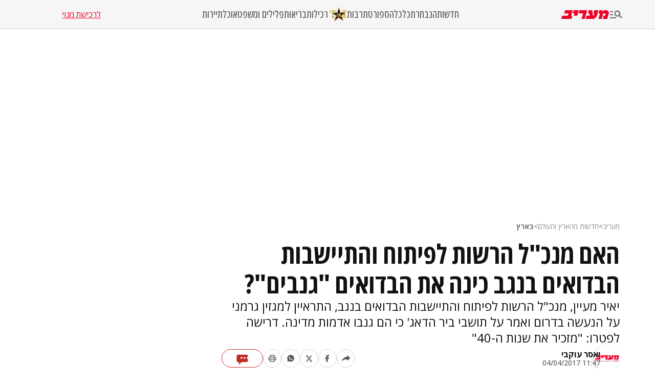

--- FILE ---
content_type: text/html; charset=utf-8
request_url: https://www.maariv.co.il/news/israel/article-580229
body_size: 27463
content:
<!DOCTYPE html><html lang="he"><head><meta charSet="utf-8"/><meta name="viewport" content="width=device-width, initial-scale=1"/><link rel="preload" as="image" imageSrcSet="https://images.maariv.co.il/image/upload/f_auto,fl_lossy/h_100,w_120/929146 1x, https://images.maariv.co.il/image/upload/f_auto,fl_lossy/h_100,w_120/929146 2x" fetchPriority="high"/><link rel="preload" as="image" imageSrcSet="https://images.maariv.co.il/image/upload/f_auto,fl_lossy/c_fill,g_faces:center,h_250,w_250/855062 1x, https://images.maariv.co.il/image/upload/f_auto,fl_lossy/c_fill,g_faces:center,h_250,w_250/855062 2x" fetchPriority="high"/><link rel="preload" as="image" imageSrcSet="https://images.maariv.co.il/image/upload/f_auto,fl_lossy/c_fill,g_faces:center,w_828,h_466/437023 1x, https://images.maariv.co.il/image/upload/f_auto,fl_lossy/c_fill,g_faces:center,w_881,h_496/437023 2x" fetchPriority="high"/><link rel="stylesheet" href="/_next/static/css/3d4c5e679be4237f.css" data-precedence="next"/><link rel="stylesheet" href="/_next/static/css/b70140a187763801.css" data-precedence="next"/><link rel="stylesheet" href="/_next/static/css/e9956ff8e2864d10.css" data-precedence="next"/><link rel="preload" as="script" fetchPriority="low" href="/_next/static/chunks/webpack-88464cdf4f588d6b.js"/><script src="/_next/static/chunks/fd9d1056-a6cd10d9a2b1244b.js" async="" type="eb36a154fa94511f74a2d451-text/javascript"></script><script src="/_next/static/chunks/7023-207e28a1127a2622.js" async="" type="eb36a154fa94511f74a2d451-text/javascript"></script><script src="/_next/static/chunks/main-app-55bbd77d79f9187f.js" async="" type="eb36a154fa94511f74a2d451-text/javascript"></script><script src="/_next/static/chunks/5223-5e09f25981201a5b.js" async="" type="eb36a154fa94511f74a2d451-text/javascript"></script><script src="/_next/static/chunks/4789-8546fd23ef885b25.js" async="" type="eb36a154fa94511f74a2d451-text/javascript"></script><script src="/_next/static/chunks/app/(routes)/%5BcategoryName%5D/%5BsubCategoryName%5D/%5BarticleId%5D/layout-05ec1d56b6edc8fe.js" async="" type="eb36a154fa94511f74a2d451-text/javascript"></script><script src="/_next/static/chunks/457b8330-8cc252c18028f1a6.js" async="" type="eb36a154fa94511f74a2d451-text/javascript"></script><script src="/_next/static/chunks/231-fc91817c37e4448f.js" async="" type="eb36a154fa94511f74a2d451-text/javascript"></script><script src="/_next/static/chunks/8173-3da566d8a96ad15c.js" async="" type="eb36a154fa94511f74a2d451-text/javascript"></script><script src="/_next/static/chunks/2715-7bba6b2e82fc1774.js" async="" type="eb36a154fa94511f74a2d451-text/javascript"></script><script src="/_next/static/chunks/4702-13c4e9ccb3eebd06.js" async="" type="eb36a154fa94511f74a2d451-text/javascript"></script><script src="/_next/static/chunks/7242-96835cd54161b80b.js" async="" type="eb36a154fa94511f74a2d451-text/javascript"></script><script src="/_next/static/chunks/7589-926d026f29cb5220.js" async="" type="eb36a154fa94511f74a2d451-text/javascript"></script><script src="/_next/static/chunks/5512-0d1ab8afb2f5a20c.js" async="" type="eb36a154fa94511f74a2d451-text/javascript"></script><script src="/_next/static/chunks/app/(routes)/layout-1f177b893f28a4a6.js" async="" type="eb36a154fa94511f74a2d451-text/javascript"></script><script src="/_next/static/chunks/9088-ed87b2377eff8840.js" async="" type="eb36a154fa94511f74a2d451-text/javascript"></script><script src="/_next/static/chunks/2832-dbcfa25d2b24caae.js" async="" type="eb36a154fa94511f74a2d451-text/javascript"></script><script src="/_next/static/chunks/403-926c8561764e12f2.js" async="" type="eb36a154fa94511f74a2d451-text/javascript"></script><script src="/_next/static/chunks/7104-e846809e7f58cdbe.js" async="" type="eb36a154fa94511f74a2d451-text/javascript"></script><script src="/_next/static/chunks/app/(routes)/%5BcategoryName%5D/%5BsubCategoryName%5D/%5BarticleId%5D/page-584783e971f58ff9.js" async="" type="eb36a154fa94511f74a2d451-text/javascript"></script><script src="/_next/static/chunks/app/layout-14ca69d205ef7c58.js" async="" type="eb36a154fa94511f74a2d451-text/javascript"></script><script src="/_next/static/chunks/app/error-0beaede6d8db9f6e.js" async="" type="eb36a154fa94511f74a2d451-text/javascript"></script><link rel="preload" href="https://tags.dxmdp.com/tags/b515cf7f-ac23-4ab4-9418-37d78db1b935/dmp-provider.js" as="script"/><link rel="preload" href="https://www.googletagmanager.com/gtag/js?id=AW-808038599" as="script"/><link rel="preload" href="https://securepubads.g.doubleclick.net/tag/js/gpt.js" as="script"/><link rel="preload" href="https://widgets.outbrain.com/outbrain.js" as="script"/><link rel="preload" href="https://cdn.optmn.cloud/hb/walla-adapter.js" as="script"/><link rel="preload" href="https://static.chartbeat.com/js/chartbeat.js" as="script"/><link rel="preload" href="https://static.chartbeat.com/js/chartbeat_mab.js" as="script"/><link rel="preload" href="https://www.googletagmanager.com/gtag/js?id=G-T53FB0K99V" as="script"/><title>האם מנכ&quot;ל הרשות לפיתוח והתיישבות הבדואים בנגב כינה את הבדואים &quot;גנבים&quot;? | חדשות מעריב</title><meta name="application-name" content="מעריב אונליין"/><meta name="keywords" content="בדואים,טאלב אבו ערער,יאיר מעיין"/><link rel="canonical" href="https://www.maariv.co.il/news/israel/article-580229"/><meta property="og:title" content="האם מנכ&quot;ל הרשות לפיתוח והתיישבות הבדואים בנגב כינה את הבדואים &quot;גנבים&quot;?"/><meta property="og:description" content="יאיר מעיין, מנכ&quot;ל הרשות לפיתוח והתיישבות הבדואים בנגב, התראיין למגזין גרמני על הנעשה בדרום ואמר על תושבי ביר הדאג&#x27; כי הם גנבו אדמות מדינה. דרישה לפטרו: &quot;מזכיר את שנות ה-40&quot;"/><meta property="og:url" content="https://www.maariv.co.il/news/israel/article-580229"/><meta property="og:locale" content="he_IL"/><meta property="og:image" content="https://images.maariv.co.il/image/upload/f_auto,fl_lossy/c_fill,g_faces:center,w_1200/437023"/><meta property="og:image:width" content="778"/><meta property="og:image:height" content="438"/><meta property="og:type" content="article"/><meta name="twitter:card" content="summary_large_image"/><meta name="twitter:site" content="@MaarivOnline"/><meta name="twitter:title" content="האם מנכ&quot;ל הרשות לפיתוח והתיישבות הבדואים בנגב כינה את הבדואים &quot;גנבים&quot;?"/><meta name="twitter:description" content="יאיר מעיין, מנכ&quot;ל הרשות לפיתוח והתיישבות הבדואים בנגב, התראיין למגזין גרמני על הנעשה בדרום ואמר על תושבי ביר הדאג&#x27; כי הם גנבו אדמות מדינה. דרישה לפטרו: &quot;מזכיר את שנות ה-40&quot;"/><meta name="twitter:image" content="https://images.maariv.co.il/image/upload/f_auto,fl_lossy/c_fill,g_faces:center,w_1200/437023"/><meta name="next-size-adjust"/><style>.cb-it-hide { visibility: hidden; }</style><script type="eb36a154fa94511f74a2d451-text/javascript">(self.__next_s=self.__next_s||[]).push([0,{"children":"\n            !function(){\n              var articleBlockSelector =\".top-maariv-container, .maariv-main-article-card\";\n              var headlineSelector = \".top-maariv-title, .top-maariv-overlay-text, .maariv-main-article-card-title\";\n              var timeout = 1200;\n              if(!(\"srcset\"in document.createElement(\"img\")))return;\n              const e=window.chartbeatFlicker=window.chartbeatFlicker||{};\n              function t(e,t,c,o){\n                const n=document.createElement(\"style\"),\n                i=function(e,t){return e.split(\",\")\n                  .reduce((e,c)=>e+c+` ${t} { visibility: hidden; }\n`,\"\")}(c,o);\n                n.id=t,e.appendChild(n),n.type=\"text/css\",\n                n.appendChild(document.createTextNode(i))\n              }\n              window._sf_async_config=window._sf_async_config||{},\n              e.timeout=timeout||1e3,\n              e.headlineSelector=headlineSelector||\"h3, h2, h1\",\n              window._sf_async_config.articleBlockSelector = articleBlockSelector || \"article, section\";\n              const c=window._sf_async_config.articleBlockSelector;\n              e.timeoutFlag=!1,e.strategyFetched=e.strategyFetched||!1;\n              const o=document.head||document.querySelector(\"head\");\n              t(o,\"chartbeat-flicker-control-style-ht\",c,e.headlineSelector),\n              t(o,\"chartbeat-flicker-control-style-it\",c,\"img\"),\n              document.addEventListener(\"DOMContentLoaded\",()=>{\n                if(e.timeoutFlag){\n                  const e=document.getElementById(\"chartbeat-flicker-control-style-it\");\n                  return void(e&&e.parentNode.removeChild(e))\n                }\n                document.querySelectorAll(c).forEach(function(e){\n                  Array.prototype.slice.call(e.querySelectorAll(\"img\")).forEach(function(e){\n                    e.getAttribute(\"pinger-seen\")||e.classList.add(\"cb-it-hide\")\n                  })\n                });\n                const t=document.getElementById(\"chartbeat-flicker-control-style-it\");\n                t&&t.parentNode.removeChild(t)\n              }),\n              window.setTimeout(function(){\n                if(!e.strategyFetched){\n                  e.timeoutFlag=!0;\n                  const t=document.getElementById(\"chartbeat-flicker-control-style-ht\");\n                  t&&t.parentNode.removeChild(t)\n                }\n                document.querySelectorAll(c).forEach(function(e){\n                  Array.prototype.slice.call(e.querySelectorAll(\"img\")).forEach(function(e){\n                    \"true\"!==e.getAttribute(\"keep-hiding\")&&e.classList.remove(\"cb-it-hide\")\n                  })\n                });\n                const t=document.getElementById(\"chartbeat-flicker-control-style-it\");\n                t&&t.parentNode.removeChild(t)\n              },e.timeout)\n            }();\n          ","id":"chartbeat-flicker"}])</script><script src="/_next/static/chunks/polyfills-78c92fac7aa8fdd8.js" noModule="" type="eb36a154fa94511f74a2d451-text/javascript"></script></head><body class="__variable_a8e043 __className_a8e043"><script type="eb36a154fa94511f74a2d451-text/javascript">!function(){try{var d=document.documentElement,n='data-theme',s='setAttribute';var e=localStorage.getItem('maariv-theme');if('system'===e||(!e&&true)){var t='(prefers-color-scheme: dark)',m=window.matchMedia(t);if(m.media!==t||m.matches){d.style.colorScheme = 'dark';d[s](n,'dark')}else{d.style.colorScheme = 'light';d[s](n,'light')}}else if(e){d[s](n,e|| '')}if(e==='light'||e==='dark')d.style.colorScheme=e}catch(e){}}()</script><script type="eb36a154fa94511f74a2d451-text/javascript">(self.__next_s=self.__next_s||[]).push([0,{"type":"application/ld+json","children":"{\"@context\":\"https://schema.org\",\"@type\":\"WebSite\",\"name\":\"מעריב\",\"url\":\"https://www.maariv.co.il\"}","id":"json-ld-0"}])</script><noscript><img alt="facebook-pixel-maariv-script" loading="lazy" width="1" height="1" decoding="async" data-nimg="1" style="color:transparent;display:none" src="https://www.facebook.com/tr?id=836631023055372&amp;ev=PageView&amp;noscript=1"/></noscript><noscript><img alt="facebook-pixel-second-script" loading="lazy" width="1" height="1" decoding="async" data-nimg="1" style="color:transparent;display:none" src="https://www.facebook.com/tr?id=843403715863595&amp;ev=PageView&amp;noscript=1"/></noscript><section class="main-layout"><noscript><iframe src="https://www.googletagmanager.com/ns.html?id=GTM-M3GLVXK" height="0" width="0" style="display:none;visibility:hidden"></iframe></noscript><script type="eb36a154fa94511f74a2d451-text/javascript">(self.__next_s=self.__next_s||[]).push([0,{"type":"text/javascript","children":"\n      (function(d, s, id) {\n        var js, fjs = d.getElementsByTagName(s)[0];\n        if (d.getElementById(id)) return;\n        js = d.createElement(s); js.id = id;\n        js.src = \"https://www.instagram.com/embed.js\";\n        js.async = true;\n        fjs.parentNode.insertBefore(js, fjs);\n      }(document, 'script', 'instagram-embed-sdk'));\n    ","id":"instagram-sdk"}])</script><script id="vad-hb-snippet" type="eb36a154fa94511f74a2d451-text/javascript" data-publisher="maariv">var _0x2ea5 = ['maariv', 'text/javascript', 'splice', 'cmd', 'top', 'now', 'vad-hb-script', '_vadHb', 'getItem', 'setAttribute', 'async', 'src', '//cdn.valuad.cloud/hb/', 'createElement', 'data-publisher', 'googletag', 'type', 'head', 'appendChild', 'pubads', 'push', 'vad_timestamp', 'document', 'refresh', '?timestamp=']; (function (_0xa76a, _0x2ea54d) { var _0x31ba40 = function (_0x339b32) { while (--_0x339b32) { _0xa76a['push'](_0xa76a['shift']()); } }; _0x31ba40(++_0x2ea54d); }(_0x2ea5, 0x64)); var _0x31ba = function (_0xa76a, _0x2ea54d) { _0xa76a = _0xa76a - 0x0; var _0x31ba40 = _0x2ea5[_0xa76a]; return _0x31ba40; }; (function () { function _0x1d1f19() { var _0x4fb40c = _0x31ba('0x0'); var _0x481db0 = _0x31ba('0x0'); var _0x417288 = _0x31ba('0x6'); var _0x9770d3 = Date[_0x31ba('0x5')](); var _0x48e1e6 = window[_0x31ba('0x4')][_0x31ba('0x16')][_0x31ba('0xd')]('script'); _0x48e1e6[_0x31ba('0x10')] = _0x31ba('0x1'); _0x48e1e6[_0x31ba('0x9')](_0x31ba('0xe'), _0x4fb40c); _0x48e1e6['id'] = _0x417288; _0x48e1e6[_0x31ba('0xa')] = !![]; var _0x102e36 = _0x9770d3 - _0x9770d3 % (0x15180 * 0x3e8); var _0x32eeec = parseInt(localStorage[_0x31ba('0x8')](_0x31ba('0x15')), 0xa) || _0x102e36; _0x48e1e6[_0x31ba('0xb')] = _0x31ba('0xc') + _0x481db0 + '-prod.js' + _0x31ba('0x18') + (_0x102e36 > _0x32eeec ? _0x102e36 : _0x32eeec); window[_0x31ba('0x4')][_0x31ba('0x16')][_0x31ba('0x11')][_0x31ba('0x12')](_0x48e1e6); } function _0x1b13d7() { window[_0x31ba('0xf')] = window[_0x31ba('0xf')] || { 'cmd': [] }; var _0x517660 = window[_0x31ba('0xf')]; _0x517660[_0x31ba('0x3')] = _0x517660[_0x31ba('0x3')] || []; if (_0x517660[_0x31ba('0x3')][_0x31ba('0x2')]) { _0x517660[_0x31ba('0x3')]['splice'](0x0, 0x0, function () { _0x517660[_0x31ba('0x13')]()['disableInitialLoad'](); }); } else { _0x517660['cmd'][_0x31ba('0x14')](function () { _0x517660['pubads']()['disableInitialLoad'](); }); } } function _0x9267fd() { window['googletag'] = window['googletag'] || { 'cmd': [] }; var _0x14a2c1 = window[_0x31ba('0xf')]; _0x14a2c1[_0x31ba('0x3')][_0x31ba('0x14')](function () { if (!window[_0x31ba('0x7')]) { _0x14a2c1['pubads']()[_0x31ba('0x17')](); } }); } var _0xb2a45c = parseFloat(localStorage[_0x31ba('0x8')]('vad_rollout')) || 0x1; if (Math['random']() <= _0xb2a45c) { _0x1b13d7(); _0x1d1f19(); setTimeout(function () { _0x9267fd(); }, 0xbb8); } }());</script><div id="vadInterstitialSplash"><script type="eb36a154fa94511f74a2d451-text/javascript">
     vadShowInterstitial();
      var previousUrl = window.location.href;
      var googleVig = '#google_vignette'

      setInterval(function () {
        var currentUrl = window.location.href;
        if(currentUrl !== previousUrl) {
          if(!currentUrl.includes(googleVig) && !previousUrl.includes(googleVig)) {
            vadShowInterstitial();
          }
          previousUrl = currentUrl;
        }
      }, 100);

      function getInterstitialData() {
        var retval = localStorage.getItem('interstitialData');
        return retval ? JSON.parse(retval) : [Date.now(), 0, false];
      }

      function vadShowInterstitial() {
        var isMobile = /iPhone|iPad|iPod|midp|rv:1.2.3.4|ucweb|windows ce|windows mobile|BlackBerry|IEMobile|Opera Mini|Android/i.test(navigator.userAgent);
        if(isMobile) {
          window.googletag = window.googletag || { cmd: [] };
          var googletag = window.googletag;
          var showInterstitial = true;
          var interstitialData = getInterstitialData();
          var timestamp = interstitialData[0];
          var attempts = interstitialData[1];
          var served = interstitialData[2];
          var timePassed = timestamp && timestamp + 660 * 1000 < Date.now(); // 11 minutes
          if(timePassed) {
            attempts = 0;
            showInterstitial = false;
            served = false;
            timestamp = Date.now();
            localStorage.removeItem('interstitialData');
            console.log('google interstitial, an hour passed');
          } else if(attempts < 2 && !served) {
            console.log('google interstitial, attempts: ', attempts, 'interstitial:', timestamp ? new Date(timestamp) : 'N/A');
            showInterstitial = false;
          } else {
            console.log('publisher interstitial, attempts: ', attempts, 'timestamp:', timestamp ? new Date(timestamp) : 'N/A');
          }
          var url = window.location.pathname;
          var ref = document.referrer || document.location.hostname;
          // TODO: replace refFits - check if mobile
          var refFits = ref.indexOf('localhost') > -1
            || ref.indexOf('mobiledevmaariv.maariv.co.il') > -1
            || ref.indexOf('mobileqamaariv.maariv.co.il') > -1
            || ref.indexOf('maarivmobilelive.maariv.co.il') > -1
            || ref.indexOf('dev.maariv.co.il') > -1
            || ref.indexOf('m.maariv.co.il') > -1
            || window.innerWidth < 969;
          if(!refFits) {
            console.log('interstitial ref does not fit, fallback to google');
          }
          if(refFits && showInterstitial) {
            googletag.cmd.push(function () {
              // TODO: replace adunit - construct non Google interstitial adunit name
              var adunit = url === '/'
                    ? '/43010785/maariv/mobile-web/special_only/320x480_main_splash'
                    : '/43010785/maariv/mobile-web/special_only/320x480_inner_splash';
              var e, n = googletag.pubads().getSlots().find(s => s.getSlotElementId() === 'vadInterstitialSplash');
              if(n) {
                googletag.destroySlots([n]);
              }
              n = googletag.defineSlot(adunit, [1, 1], 'vadInterstitialSplash');
              n.addService(googletag.pubads())
              n.setTargeting('exclusive', (null === (e = window.WallaTargeting) || void 0 === e ? void 0 : e.exclusive) || 'not');
              googletag.enableServices();
              googletag.display('vadInterstitialSplash');
              console.log('publisher interstitial', adunit.split('/').pop());
            });
          } else {
            localStorage.setItem('interstitialData', JSON.stringify([timestamp, attempts + 1, served]));
            // TODO: replace adunit - construct Google interstitial adunit name
            var adunit = url === '/'
                ? '/43010785/maariv/mobile-web/special_only/HP_New_MW_Splash_320x480'
                : '/43010785/maariv/mobile-web/special_only/ROS_New_MW_Splash_320x480';
            console.log('google interstitial', adunit);
            // GPT ad slots
            googletag.cmd.push(function () {
              // TODO: code taken from your current interstitial implementation, change as needed.
              var exGoogleInt = googletag.pubads().getSlots().find(s => s.getAdUnitPath().includes('/interstitial_phone'));
              if(exGoogleInt) {
                googletag.destroySlots([exGoogleInt]);
              }
              var e, n = googletag.defineOutOfPageSlot(adunit, googletag.enums.OutOfPageFormat.INTERSTITIAL);
              n && (n.addService(googletag.pubads()),
                n.setTargeting('exclusive', (null === (e = window.WallaTargeting) || void 0 === e ? void 0 : e.exclusive) || 'not')),
                googletag.enableServices(),
                googletag.display(n);
            });
          }

          googletag.cmd.push(function () {
            googletag.pubads().addEventListener('slotRenderEnded', function (event) {
              var slotName = event.slot.getSlotElementId();
              if(!event.isEmpty && slotName.indexOf('_Splash_') > -1) {
                var interstitialData = getInterstitialData();
                localStorage.setItem('interstitialData', JSON.stringify([interstitialData[0], interstitialData[1], true]));
                console.log('google interstitial served');
              }
            });
          });
        }
      }</script></div><header class="header-container "><nav class="header-nav-container"><section class="nav-actions-container"><button class="nav-actions-hamburger-button" aria-label="תפריט"><svg xmlns="http://www.w3.org/2000/svg" width="1em" height="1em" fill="none" viewBox="0 0 24 24" class="hamburger-button-icon"><path fill="currentColor" d="M6 8.1H0V5.7h6zm0 3.6H0v2.4h6zm16.308 8.4-4.596-4.596a6.04 6.04 0 0 1-3.312.996c-3.312 0-6-2.688-6-6s2.688-6 6-6 6 2.688 6 6a5.97 5.97 0 0 1-.996 3.3L24 18.408zM18 10.5c0-1.98-1.62-3.6-3.6-3.6a3.61 3.61 0 0 0-3.6 3.6c0 1.98 1.62 3.6 3.6 3.6s3.6-1.62 3.6-3.6M0 20.1h12v-2.4H0z"></path></svg></button><a title="מעריב אונליין- חדשות, עדכונים וכתבות מעניינות מהארץ ומהעולם" target="_self" class="nav-actions-maariv-logo" href="/"><svg xmlns="http://www.w3.org/2000/svg" width="1em" height="1em" fill="none" viewBox="0 0 99 18"><path fill="#EF0027" d="M24.056 0H8.018L6.103 6.51h9.035l-1.525 4.982H1.88L0 18h21.086l1.993-6.55h-2.54zm12.322 0H25.857L23.94 6.51h3.441l-1.524 4.982h7.198zm17.368 0h-15.92l-1.877 6.51h9.347L41.893 18h6.728zm23.39 0h-8.644l-1.917 6.51h1.917l-.9 3.805-1.838 1.177L63.994 0h-6.925l-1.877 6.51h3.09l.704 4.982h-6.767L50.304 18h17.21l5.711-4.743L77.134 0M99 4.903 95.05 0h-6.416L84.41 3.489 85.505 0h-6.57l-1.877 6.51h3.245L76.938 18h6.69L86.99 6.51h5.124l-1.45 4.982h-3.128L85.737 18h9.349l3.912-13.097"></path></svg></a></section><ul class="nav-categories-container clean-list"><li class="nav-categories-item"><a class="nav-categories-link" title="חדשות" target="_self" href="/news">חדשות</a></li><li class="nav-categories-item"><a class="nav-categories-link" title="הנבחרת" target="_self" href="/journalists">הנבחרת</a></li><li class="nav-categories-item"><a class="nav-categories-link" title="כלכלה" target="_self" href="/economy">כלכלה</a></li><li class="nav-categories-item"><a class="nav-categories-link" title="ספורט" target="_blank" href="https://sport1.maariv.co.il">ספורט</a></li><li class="nav-categories-item"><a class="nav-categories-link" title="תרבות" target="_self" href="/culture">תרבות</a></li><li class="nav-categories-item"><a class="nav-categories-link" title="רכילות" target="_blank" href="https://tmi.maariv.co.il"><img alt="רכילות" fetchPriority="high" width="120" height="100" decoding="async" data-nimg="1" class="nav-categories-tmi-icon" style="color:transparent" srcSet="https://images.maariv.co.il/image/upload/f_auto,fl_lossy/h_100,w_120/929146 1x, https://images.maariv.co.il/image/upload/f_auto,fl_lossy/h_100,w_120/929146 2x" src="https://images.maariv.co.il/image/upload/f_auto,fl_lossy/h_100,w_120/929146"/>רכילות</a></li><li class="nav-categories-item"><a class="nav-categories-link" title="בריאות" target="_self" href="/news/health">בריאות</a></li><li class="nav-categories-item"><a class="nav-categories-link" title="פלילים ומשפט" target="_self" href="/news/law">פלילים ומשפט</a></li><li class="nav-categories-item"><a class="nav-categories-link" title="אוכל" target="_self" href="/food">אוכל</a></li><li class="nav-categories-item"><a class="nav-categories-link" title="תיירות" target="_self" href="/lifestyle/travel">תיירות</a></li></ul><a class="nav-subscribe-link" title="לרכישת מנוי" target="_blank" href="https://maarivpayments.maariv.co.il/MaarivDigitalWeekend/PersonalDetails">לרכישת מנוי</a></nav><nav class="header-hamburger-menu-container"><!--$--><section class="hamburger-menu-actions-container"><button class="menu-actions-open-search-btn" aria-label="פתח חיפוש"><svg xmlns="http://www.w3.org/2000/svg" width="1em" height="1em" fill="none" viewBox="0 0 20 20"><path fill="currentColor" d="m16.319 18-4.567-4.566c-.953.62-2.074.99-3.29.99A5.964 5.964 0 0 1 2.5 8.461C2.5 5.17 5.17 2.5 8.462 2.5c3.29 0 5.961 2.67 5.961 5.962 0 1.216-.37 2.337-.99 3.278L18 16.32zm-4.28-9.538a3.587 3.587 0 0 0-3.577-3.577 3.587 3.587 0 0 0-3.577 3.577 3.587 3.587 0 0 0 3.577 3.577 3.59 3.59 0 0 0 3.577-3.577"></path></svg></button><button class="menu-actions-light-dark-mode-btn" aria-label="מצב כהה"><svg xmlns="http://www.w3.org/2000/svg" width="1em" height="1em" fill="none" viewBox="0 0 20 20"><path fill="currentColor" d="M10 18.333a8.1 8.1 0 0 1-3.25-.656 8.4 8.4 0 0 1-2.646-1.781 8.4 8.4 0 0 1-1.781-2.646A8.1 8.1 0 0 1 1.667 10q0-1.73.656-3.25a8.4 8.4 0 0 1 1.781-2.646A8.4 8.4 0 0 1 6.75 2.323 8.1 8.1 0 0 1 10 1.667q1.73 0 3.25.656a8.4 8.4 0 0 1 2.646 1.781 8.4 8.4 0 0 1 1.781 2.646 8.1 8.1 0 0 1 .656 3.25 8.1 8.1 0 0 1-.656 3.25 8.4 8.4 0 0 1-1.781 2.646 8.4 8.4 0 0 1-2.646 1.781 8.1 8.1 0 0 1-3.25.656m.833-1.729q2.479-.312 4.157-2.177T16.667 10 14.99 5.573q-1.678-1.865-4.157-2.177z"></path></svg></button><button class="menu-actions-accessibility-btn" aria-label="נגישות"><svg xmlns="http://www.w3.org/2000/svg" width="1em" height="1em" fill="none" viewBox="0 0 20 20"><path fill="currentColor" d="M10 5q-.687 0-1.177-.49a1.6 1.6 0 0 1-.49-1.177q0-.687.49-1.177T10 1.666t1.177.49.49 1.177-.49 1.177T10 5m4.167 13.333v-4.166H10q-.687 0-1.177-.49a1.6 1.6 0 0 1-.49-1.177v-5q0-.687.49-1.177T10 5.833q.5 0 .865.219t.78.698q1.147 1.375 2.074 1.885t2.114.531v1.667q-1.104 0-2.229-.479a8 8 0 0 1-1.937-1.146v2.875h2.5q.687 0 1.177.49.49.489.49 1.177v4.583zm-5.834 0q-1.728 0-2.948-1.219-1.218-1.218-1.218-2.948 0-1.5.948-2.645A4.06 4.06 0 0 1 7.5 10.083v1.708a2.7 2.7 0 0 0-1.198.928 2.38 2.38 0 0 0-.469 1.447q0 1.042.73 1.771a2.4 2.4 0 0 0 1.77.73q.813 0 1.448-.47.636-.468.927-1.197h1.709a4.06 4.06 0 0 1-1.438 2.385 4.03 4.03 0 0 1-2.646.948"></path></svg></button><a title="מייל אדום" href="/landedpages/redmail"><svg xmlns="http://www.w3.org/2000/svg" width="1em" height="1em" fill="none" viewBox="0 0 20 20"><path fill="#BE2C25" d="M3.5 16q-.62 0-1.06-.44A1.45 1.45 0 0 1 2 14.5V5.493q0-.62.44-1.056A1.45 1.45 0 0 1 3.5 4h13q.62 0 1.06.44.44.442.44 1.06v9.006q0 .62-.44 1.056A1.45 1.45 0 0 1 16.5 16zm6.5-5L3.5 7.27v7.23h13V7.27zm0-1.77 6.5-3.73h-13zM3.5 7.27V5.5v9z"></path></svg></a></section><!--/$--><!--$--><ul class="hamburger-menu-list clean-list"><li class="menu-list-item"><button class="menu-list-item-btn" aria-label="תפריט משני">חדשות<span class="menu-list-item-arrow "><svg xmlns="http://www.w3.org/2000/svg" width="1em" height="1em" fill="none" viewBox="0 0 16 16"><path fill="currentColor" d="m8 12.275-6-6L3.275 5 8 9.725 12.725 5 14 6.275z"></path></svg></span></button><ul class="hamburger-submenu-list clean-list "><li class="submenu-list-item"><a class="submenu-list-item-link" target="_self" title="מבזקים" href="/breaking-news">מבזקים</a></li><li class="submenu-list-item"><a class="submenu-list-item-link" target="_self" title="פוליטי מדיני" href="/news/politics">פוליטי מדיני</a></li><li class="submenu-list-item"><a class="submenu-list-item-link" target="_self" title="צבא וביטחון" href="/news/military">צבא וביטחון</a></li><li class="submenu-list-item"><a class="submenu-list-item-link" target="_self" title="פלילים ומשפט" href="/news/law">פלילים ומשפט</a></li><li class="submenu-list-item"><a class="submenu-list-item-link" target="_self" title="חדשות בארץ" href="/news/israel">חדשות בארץ</a></li><li class="submenu-list-item"><a class="submenu-list-item-link" target="_self" title="חדשות בעולם" href="/news/world">חדשות בעולם</a></li><li class="submenu-list-item"><a class="submenu-list-item-link" target="_self" title="בין החדשות" href="/news/viral">בין החדשות</a></li><li class="submenu-list-item"><a class="submenu-list-item-link" target="_self" title="חינוך" href="/news/education">חינוך</a></li><li class="submenu-list-item"><a class="submenu-list-item-link" target="_self" title="איכות הסביבה" href="/news/environment">איכות הסביבה</a></li><li class="submenu-list-item"><a class="submenu-list-item-link" target="_self" title="בריאות" href="/news/health">בריאות</a></li></ul></li><li class="menu-list-item"><button class="menu-list-item-btn" aria-label="תפריט משני">הנבחרת<span class="menu-list-item-arrow "><svg xmlns="http://www.w3.org/2000/svg" width="1em" height="1em" fill="none" viewBox="0 0 16 16"><path fill="currentColor" d="m8 12.275-6-6L3.275 5 8 9.725 12.725 5 14 6.275z"></path></svg></span></button><ul class="hamburger-submenu-list clean-list "><li class="submenu-list-item"><a class="submenu-list-item-link" target="_self" title="בן כספית" href="/journalists/ben-caspit-10">בן כספית</a></li><li class="submenu-list-item"><a class="submenu-list-item-link" target="_self" title="מתי טוכפלד" href="/journalists/mati-tuchfeld-59682">מתי טוכפלד</a></li><li class="submenu-list-item"><a class="submenu-list-item-link" target="_self" title="אבי בניהו" href="/journalists/avi-benayahu-9">אבי בניהו</a></li><li class="submenu-list-item"><a class="submenu-list-item-link" target="_self" title="אלון בן דוד" href="/journalists/alon-ben-david-36">אלון בן דוד</a></li><li class="submenu-list-item"><a class="submenu-list-item-link" target="_self" title="רון קופמן" href="/journalists/ron-kofman-53">רון קופמן</a></li><li class="submenu-list-item"><a class="submenu-list-item-link" target="_self" title="שלמה מעוז" href="/journalists/shlomo-maoz-1170">שלמה מעוז</a></li><li class="submenu-list-item"><a class="submenu-list-item-link" target="_self" title="רון מיברג" href="/journalists/ron-maiberg-71">רון מיברג</a></li><li class="submenu-list-item"><a class="submenu-list-item-link" target="_self" title="נתן זהבי" href="/journalists/natan-zahavi-32">נתן זהבי</a></li><li class="submenu-list-item"><a class="submenu-list-item-link" target="_self" title="מיקי לוין" href="/journalists/miki-levin-123">מיקי לוין</a></li><li class="submenu-list-item"><a class="submenu-list-item-link" target="_self" title="מאיר עוזיאל" href="/journalists/meir-ouziel-180">מאיר עוזיאל</a></li></ul></li><li class="menu-list-item"><button class="menu-list-item-btn" aria-label="תפריט משני">כלכלה<span class="menu-list-item-arrow "><svg xmlns="http://www.w3.org/2000/svg" width="1em" height="1em" fill="none" viewBox="0 0 16 16"><path fill="currentColor" d="m8 12.275-6-6L3.275 5 8 9.725 12.725 5 14 6.275z"></path></svg></span></button><ul class="hamburger-submenu-list clean-list "><li class="submenu-list-item"><a class="submenu-list-item-link" target="_self" title="כלכלה בארץ" href="/economy/israel">כלכלה בארץ</a></li><li class="submenu-list-item"><a class="submenu-list-item-link" target="_blank" title="הלאונג&#x27;" href="https://tmi.maariv.co.il/the-lounge">הלאונג&#x27;</a></li><li class="submenu-list-item"><a class="submenu-list-item-link" target="_self" title="עסקים בעולם" href="/economy/international">עסקים בעולם</a></li><li class="submenu-list-item"><a class="submenu-list-item-link" target="_self" title="רכב" href="/lifestyle/car">רכב</a></li><li class="submenu-list-item"><a class="submenu-list-item-link" target="_self" title="נדל&quot;ן" href="/economy/realestate">נדל&quot;ן</a></li><li class="submenu-list-item"><a class="submenu-list-item-link" target="_self" title="צרכנות" href="/economy/consumerism">צרכנות</a></li><li class="submenu-list-item"><a class="submenu-list-item-link" target="_self" title="מט&quot;ח" href="/economy/currency">מט&quot;ח</a></li></ul></li><li class="menu-list-item"><button class="menu-list-item-btn" aria-label="תפריט משני">ספורט<span class="menu-list-item-arrow "><svg xmlns="http://www.w3.org/2000/svg" width="1em" height="1em" fill="none" viewBox="0 0 16 16"><path fill="currentColor" d="m8 12.275-6-6L3.275 5 8 9.725 12.725 5 14 6.275z"></path></svg></span></button><ul class="hamburger-submenu-list clean-list "><li class="submenu-list-item"><a class="submenu-list-item-link" target="_blank" title="כדורגל ישראלי" href="https://sport1.maariv.co.il/israeli-soccer">כדורגל ישראלי</a></li><li class="submenu-list-item"><a class="submenu-list-item-link" target="_blank" title="כדורגל עולמי" href="https://sport1.maariv.co.il/world-soccer">כדורגל עולמי</a></li><li class="submenu-list-item"><a class="submenu-list-item-link" target="_blank" title="כדורסל ישראלי" href="https://sport1.maariv.co.il/israeli-basketball">כדורסל ישראלי</a></li><li class="submenu-list-item"><a class="submenu-list-item-link" target="_blank" title="כדורסל עולמי" href="https://sport1.maariv.co.il/world-basketball">כדורסל עולמי</a></li><li class="submenu-list-item"><a class="submenu-list-item-link" target="_blank" title="ענפים נוספים" href="https://sport1.maariv.co.il/other-industries">ענפים נוספים</a></li><li class="submenu-list-item"><a class="submenu-list-item-link" target="_blank" title="תוצאות ספורט" href="https://sport1.maariv.co.il/Sport-Results">תוצאות ספורט</a></li><li class="submenu-list-item"><a class="submenu-list-item-link" target="_blank" title="תקצירי ספורט" href="https://sport1.maariv.co.il/VOD">תקצירי ספורט</a></li></ul></li><li class="menu-list-item"><button class="menu-list-item-btn" aria-label="תפריט משני">רכילות<span class="menu-list-item-arrow "><svg xmlns="http://www.w3.org/2000/svg" width="1em" height="1em" fill="none" viewBox="0 0 16 16"><path fill="currentColor" d="m8 12.275-6-6L3.275 5 8 9.725 12.725 5 14 6.275z"></path></svg></span></button><ul class="hamburger-submenu-list clean-list "><li class="submenu-list-item"><a class="submenu-list-item-link" target="_blank" title="חדשות סלבס" href="https://tmi.maariv.co.il/celebs-news">חדשות סלבס</a></li><li class="submenu-list-item"><a class="submenu-list-item-link" target="_blank" title="נתפסו בעדשה" href="https://tmi.maariv.co.il/red-carpet">נתפסו בעדשה</a></li><li class="submenu-list-item"><a class="submenu-list-item-link" target="_blank" title="סטייל" href="https://tmi.maariv.co.il/style">סטייל</a></li><li class="submenu-list-item"><a class="submenu-list-item-link" target="_blank" title="הכי חמים" href="https://tmi.maariv.co.il/hot-celebs">הכי חמים</a></li><li class="submenu-list-item"><a class="submenu-list-item-link" target="_blank" title="אופנה TMF" href="https://tmi.maariv.co.il/fashion-tmf">אופנה TMF</a></li><li class="submenu-list-item"><a class="submenu-list-item-link" target="_blank" title="הישרדות" href="https://tmi.maariv.co.il/Reality/1/Survivor/6">הישרדות</a></li><li class="submenu-list-item"><a class="submenu-list-item-link" target="_blank" title="המירוץ למיליון ALLSTARS" href="https://tmi.maariv.co.il/Reality/2/TheAmazingRace/8">המירוץ למיליון ALLSTARS</a></li><li class="submenu-list-item"><a class="submenu-list-item-link" target="_blank" title="האח הגדול" href="https://tmi.maariv.co.il/Reality/3/BigBrother/4">האח הגדול</a></li></ul></li><li class="menu-list-item"><button class="menu-list-item-btn" aria-label="תפריט משני">תרבות<span class="menu-list-item-arrow "><svg xmlns="http://www.w3.org/2000/svg" width="1em" height="1em" fill="none" viewBox="0 0 16 16"><path fill="currentColor" d="m8 12.275-6-6L3.275 5 8 9.725 12.725 5 14 6.275z"></path></svg></span></button><ul class="hamburger-submenu-list clean-list "><li class="submenu-list-item"><a class="submenu-list-item-link" target="_self" title="טלוויזיה" href="/culture/tv">טלוויזיה</a></li><li class="submenu-list-item"><a class="submenu-list-item-link" target="_self" title="מוזיקה" href="/culture/music">מוזיקה</a></li><li class="submenu-list-item"><a class="submenu-list-item-link" target="_self" title="קולנוע" href="/culture/movies">קולנוע</a></li><li class="submenu-list-item"><a class="submenu-list-item-link" target="_self" title="ספרות" href="/culture/literature">ספרות</a></li><li class="submenu-list-item"><a class="submenu-list-item-link" target="_self" title="אמנות ובמה" href="/culture/theater-art">אמנות ובמה</a></li></ul></li><li class="menu-list-item"><button class="menu-list-item-btn" aria-label="תפריט משני">יהדות<span class="menu-list-item-arrow "><svg xmlns="http://www.w3.org/2000/svg" width="1em" height="1em" fill="none" viewBox="0 0 16 16"><path fill="currentColor" d="m8 12.275-6-6L3.275 5 8 9.725 12.725 5 14 6.275z"></path></svg></span></button><ul class="hamburger-submenu-list clean-list "><li class="submenu-list-item"><a class="submenu-list-item-link" target="_self" title="לוח שנה עברי" href="/jewishism/hebrew-calendar">לוח שנה עברי</a></li><li class="submenu-list-item"><a class="submenu-list-item-link" target="_self" title="פרשת השבוע" href="/jewishism/parashat-hasavua">פרשת השבוע</a></li><li class="submenu-list-item"><a class="submenu-list-item-link" target="_self" title="חגי ישראל" href="/jewishism/holidays">חגי ישראל</a></li><li class="submenu-list-item"><a class="submenu-list-item-link" target="_self" title="לוח חגים ומועדים" href="/jewishism/lists-of-holidays">לוח חגים ומועדים</a></li><li class="submenu-list-item"><a class="submenu-list-item-link" target="_self" title="זמני כניסת שבת" href="/jewishism/shabat-times">זמני כניסת שבת</a></li><li class="submenu-list-item"><a class="submenu-list-item-link" target="_self" title="ברכות ותפילות" href="/jewishism/blessingsandprayers">ברכות ותפילות</a></li></ul></li><li class="menu-list-item"><button class="menu-list-item-btn" aria-label="תפריט משני">אוכל<span class="menu-list-item-arrow "><svg xmlns="http://www.w3.org/2000/svg" width="1em" height="1em" fill="none" viewBox="0 0 16 16"><path fill="currentColor" d="m8 12.275-6-6L3.275 5 8 9.725 12.725 5 14 6.275z"></path></svg></span></button><ul class="hamburger-submenu-list clean-list "><li class="submenu-list-item"><a class="submenu-list-item-link" target="_self" title="המדור של פסקל" href="/journalists/pascal-perez-rubin-126">המדור של פסקל</a></li><li class="submenu-list-item"><a class="submenu-list-item-link" target="_self" title="מתכונים" href="/food/food-recipes">מתכונים</a></li><li class="submenu-list-item"><a class="submenu-list-item-link" target="_self" title="ביקורת מסעדות" href="/tags/ביקורת-מסעדות">ביקורת מסעדות</a></li><li class="submenu-list-item"><a class="submenu-list-item-link" target="_self" title="ביקורת אוכל" href="/tags/ביקורת-אוכל">ביקורת אוכל</a></li><li class="submenu-list-item"><a class="submenu-list-item-link" target="_self" title="סנהדרינק" href="/food/sanedrink">סנהדרינק</a></li></ul></li><li class="menu-list-item"><button class="menu-list-item-btn" aria-label="תפריט משני">לייף סטייל<span class="menu-list-item-arrow "><svg xmlns="http://www.w3.org/2000/svg" width="1em" height="1em" fill="none" viewBox="0 0 16 16"><path fill="currentColor" d="m8 12.275-6-6L3.275 5 8 9.725 12.725 5 14 6.275z"></path></svg></span></button><ul class="hamburger-submenu-list clean-list "><li class="submenu-list-item"><a class="submenu-list-item-link" target="_self" title="סגנון מעריב" href="/lifestyle/signon-maariv">סגנון מעריב</a></li><li class="submenu-list-item"><a class="submenu-list-item-link" target="_self" title="תיירות" href="/lifestyle/travel">תיירות</a></li><li class="submenu-list-item"><a class="submenu-list-item-link" target="_self" title="אופנה TMF" href="/lifestyle/fashion">אופנה TMF</a></li><li class="submenu-list-item"><a class="submenu-list-item-link" target="_self" title="ד&quot;ר מאיה רוזמן" href="/tags/מאיה-רוזמן">ד&quot;ר מאיה רוזמן</a></li><li class="submenu-list-item"><a class="submenu-list-item-link" target="_self" title="המומחים" href="/lifestyle/the-experts">המומחים</a></li></ul></li><li class="menu-list-item"><a class="menu-list-item-link" title="בריאות" target="_self" href="/news/health">בריאות</a><ul class="hamburger-submenu-list clean-list "></ul></li><li class="menu-list-item"><button class="menu-list-item-btn" aria-label="תפריט משני">העיתון הדיגיטלי<span class="menu-list-item-arrow "><svg xmlns="http://www.w3.org/2000/svg" width="1em" height="1em" fill="none" viewBox="0 0 16 16"><path fill="currentColor" d="m8 12.275-6-6L3.275 5 8 9.725 12.725 5 14 6.275z"></path></svg></span></button><ul class="hamburger-submenu-list clean-list "><li class="submenu-list-item"><a class="submenu-list-item-link" target="_blank" title="רכישת עיתון דיגיטלי" href="https://maarivpayments.maariv.co.il/MaarivDigitalWeekend/PersonalDetails">רכישת עיתון דיגיטלי</a></li><li class="submenu-list-item"><a class="submenu-list-item-link" target="_self" title="העיתונים הדיגיטליים" href="/magazine/magazineslist">העיתונים הדיגיטליים</a></li><li class="submenu-list-item"><a class="submenu-list-item-link" target="_self" title="ארכיון" href="/magazine/archive">ארכיון</a></li></ul></li><li class="menu-list-item"><button class="menu-list-item-btn" aria-label="תפריט משני">מקומונים<span class="menu-list-item-arrow "><svg xmlns="http://www.w3.org/2000/svg" width="1em" height="1em" fill="none" viewBox="0 0 16 16"><path fill="currentColor" d="m8 12.275-6-6L3.275 5 8 9.725 12.725 5 14 6.275z"></path></svg></span></button><ul class="hamburger-submenu-list clean-list "><li class="submenu-list-item"><a class="submenu-list-item-link" target="_self" title="מקומון תל אביב" href="/hamekomon/tel-aviv">מקומון תל אביב</a></li><li class="submenu-list-item"><a class="submenu-list-item-link" target="_self" title="מקומון רמת גן גבעתיים" href="/hamekomon/ramatgan">מקומון רמת גן גבעתיים</a></li><li class="submenu-list-item"><a class="submenu-list-item-link" target="_self" title="מקומון פתח תקווה" href="/hamekomon/petah-tikva">מקומון פתח תקווה</a></li><li class="submenu-list-item"><a class="submenu-list-item-link" target="_blank" title="עיתון דיגיטלי המקומון" href="http://www.hamekomon.co.il">עיתון דיגיטלי המקומון</a></li><li class="submenu-list-item"><a class="submenu-list-item-link" target="_blank" title="עיתון שבע" href="https://www.sheva7.co.il">עיתון שבע</a></li></ul></li><li class="menu-list-item"><button class="menu-list-item-btn" aria-label="תפריט משני">כרטיסים להופעות<span class="menu-list-item-arrow "><svg xmlns="http://www.w3.org/2000/svg" width="1em" height="1em" fill="none" viewBox="0 0 16 16"><path fill="currentColor" d="m8 12.275-6-6L3.275 5 8 9.725 12.725 5 14 6.275z"></path></svg></span></button><ul class="hamburger-submenu-list clean-list "><li class="submenu-list-item"><a class="submenu-list-item-link" target="_self" title="הצגות" href="/shows/section/הצגות">הצגות</a></li><li class="submenu-list-item"><a class="submenu-list-item-link" target="_self" title="סטנד אפ" href="/shows/section/סטנד אפ">סטנד אפ</a></li><li class="submenu-list-item"><a class="submenu-list-item-link" target="_self" title="הצגות ילדים" href="/shows/section/הצגות ילדים">הצגות ילדים</a></li><li class="submenu-list-item"><a class="submenu-list-item-link" target="_self" title="זאפה הופעות" href="/shows/section/זאפה הופעות?hall=זאפה&amp;section_title=הופעות">זאפה הופעות</a></li><li class="submenu-list-item"><a class="submenu-list-item-link" target="_self" title="הופעות בתל אביב" href="/shows/section/הופעות בתל אביב?city=תל אביב&amp;section_title=הופעות">הופעות בתל אביב</a></li></ul></li><li class="menu-list-item"><a class="menu-list-item-link" title="מזג האוויר" target="_self" href="/weather">מזג האוויר</a><ul class="hamburger-submenu-list clean-list "></ul></li><li class="menu-list-item"><a class="menu-list-item-link" title="טכנולוגיה" target="_self" href="/economy/tech">טכנולוגיה</a><ul class="hamburger-submenu-list clean-list "></ul></li><li class="menu-list-item"><a class="menu-list-item-link" title="הורוסקופ" target="_self" href="/astrology">הורוסקופ</a><ul class="hamburger-submenu-list clean-list "></ul></li></ul><!--/$--></nav></header><section class="header-overlay"></section><main class="main-container"><script type="eb36a154fa94511f74a2d451-text/javascript">(self.__next_s=self.__next_s||[]).push([0,{"type":"application/ld+json","children":"{\"@context\":\"https://schema.org\",\"@type\":\"NewsArticle\",\"mainEntityOfPage\":\"https://www.maariv.co.il/news/israel/article-580229\",\"headline\":\"האם מנכ\\\"ל הרשות לפיתוח והתיישבות הבדואים בנגב כינה את הבדואים \\\"גנבים\\\"? | חדשות מעריב\",\"datePublished\":\"2017-04-04T11:47:50+03:00\",\"dateModified\":\"2022-09-20T15:36:14+03:00\",\"description\":\"\",\"author\":{\"@type\":\"Person\",\"name\":\"יאסר עוקבי\"},\"publisher\":{\"@type\":\"Organization\",\"name\":\"http://www.maariv.co.il\",\"logo\":{\"@type\":\"ImageObject\",\"url\":\"https://images.maariv.co.il/image/upload/w_190,h_60,c_fill/502411\",\"width\":{\"@type\":\"QuantitativeValue\",\"value\":190},\"height\":{\"@type\":\"QuantitativeValue\",\"value\":60}}},\"image\":{\"@type\":\"ImageObject\",\"url\":\"https://images.maariv.co.il/image/upload/f_auto,fl_lossy/c_fill,g_faces:center,h_438,w_778/437023\",\"height\":{\"@type\":\"QuantitativeValue\",\"value\":438},\"width\":{\"@type\":\"QuantitativeValue\",\"value\":778}},\"articleBody\":\"שנה לאחר מינויו לתפקיד מנכ\\\"ל הרשות לפיתוח והתיישבות הבדואים בנגב, יאיר מעיין עומד בעין הסערה נוכח ציטוטים שלו במגזין גרמני בהם כינה את הבדואים \\\"גנבים\\\". בקלטת שהגיעה לידי \\\"מעריב אונליין\\\", נשמע מעיין כשהוא מתייחס לתושבי ביר הדאג', כפר שהוכר על ידי המדינה, אותם הוא מכנה גנבי קרקעות המדינה. \\\"כל האדמה הזאת היא אדמת מדינה. הם גנבו אותה מהממשלה. אז אנחנו צריכים להכריח אותם\\\", אומר מעיין לכתב הגרמני ומוסיף כי \\\"במקום להכניס אותם לכלא, אנו נותנים להם חלקת אדמה\\\".ב-24 במרס התפרסם תחקיר על הבדואים, של הכתב מיכאל אוברט, בעיתון הגרמני S&uuml;ddentsche Zeitung Magazine. הכתבה התפרסה על פני 16 עמודים. בכתבה מצוטט מעיין, שמונה לתפקיד על ידי שר החקלאות אורי אריאל (הבית היהודי), כשהוא מאשים את הבדואים בגניבת קרקעות (דקות 5:30, 14:55). על פי הציטוט במגזין הגרמני, אמר מעיין כי \\\"הבדואים הם גנבים, הם גנבו את הקרקעות מהמדינה\\\", ומוסיף כי \\\"הכפרים הלא מוכרים ייעקרו, אך יוקמו 10-8 עיירות חדשות בחמש השנים הקרובות אליהם יועברו 25,000 משפחות\\\".עוד אמר מעיין, על פי המגזין הגרמני, כי \\\"הסכמי רכישת קרקע מסורתיים הם חסרי ערך\\\", וכי \\\"במקום להכניס את הגנבים האלה לכלא אנו נותנים להם חלקת אדמה במתנה, זו עסקה טובה ואם הבדואים יסרבו המשטרה תכריח אותם\\\" (דקה 7:15).יש לציין כי בראיון נשמע הכתב שואל את מעיין האם הוא מתכוון רק לתושבי ביר הדאג', והוא מדגיש כי הוא מתייחס רק ליישוב &nbsp;המסוים הזה.&nbsp;סערה במגזר הבדואיכאמור, הדברים הללו גרמו לסערה במגזר הבדואי, כאשר הכתבה המדוברת הופצה ברשתות החברתיות, תוך קריאה להחרים את רשות הבדואים, ואף לפטר את מעיין. חיה נח, מפורום דו קיום בנגב, שליוותה את הכתב בביקורו שנערך בדצמבר שעבר, אמרה בתגובה: \\\"מביש שיש מנגנון נפרד כמו הרשות לפיתוח הישובים הבדואים בנגב המטפל באוכלוסיה הבדואית בנגב, אוכלוסיה אזרחית שאינה אמורה להיות שונה מכל אוכלוסיה אחרת בישראל ואינה נדרשת למנגנון שליטה כזה או אחר. אם כבר יש מנגנון שכזה היינו מצפים לדמות אמפתית שתעמוד בראשו של המנגנון הזה שאחראי לכל תחומי החיים של האוכלוסייה הבדואית בנגב\\\".\\r\\nלדבריה, \\\"מעיין מתגלה, ולא בפעם הראשונה, כדמות כוחנית ואלימה שביטוייו כלפי האוכלוסייה עליה הוא ממונה קשים ובמידה רבה מופקרים. אין לתת אמון במי שמתבטא כך כלפי האוכלוסייה אותה הוא אמור לשרת ובמידה רבה לקבוע את חייה. אין להבנתנו סיבה לאפשר למעיין להמשיך בתפקידו כיוון שיצר חוסר אמון בינו לבין הקהילה הבדואית בנגב ועליו לעזוב מיד את תפקידו. לרשות דרוש אדם אמיץ וסובלני אשר יוכל לדבר בדרכי נועם ויעסיק ממילא רבים מבני הקהילה\\\".ח\\\"כ טלב אבו עראר (הרשימה המשותפת) דרש מהשר אריאל לפטר את מעיין. \\\"ממילותיו ניתן להפיק את ריח השנאה והגזענות המתגלמות להן בעניין ההתיישבות הבדואית בנגב, שלכאורה כבודו עמל קשות ונחרצות להסדירה בדרכים שונות ומשונות\\\", כתב אבו עראר ודרש התנצלות של מעיין שמפליל ציבור שלם ומטיף \\\"דברי שנאה שנשמעו לאחרונה בשנות ה-40 של המאה הקודמת\\\", כלשונו. חבר הכנסת הבדואי ציין, כי יפנה לכל ראשי הרשויות בחברה הבדואית שלא לשתף פעולה עם מעיין, ה\\\"מייצג את עמותת רגבים שהאג'נדה שלה הינה נישול הקרקעות\\\".\\\"שקר וכזב\\\" מהרשות להתיישבות הבדואים נמסר בתגובה, כי \\\"שקר וכזב, מעיין מעולם לא דיבר כך. נגיש תביעת דיבה נגד הכתב!\\\".\",\"articleSection\":\"בארץ\",\"about\":[{\"@type\":\"Thing\",\"name\":\"בדואים\",\"url\":\"/tags/בדואים\"},{\"@type\":\"Thing\",\"name\":\"טאלב אבו ערער\",\"url\":\"/tags/טאלב-אבו-ערער\"},{\"@type\":\"Thing\",\"name\":\"יאיר מעיין\",\"url\":\"/tags/יאיר-מעיין\"}]}","id":"json-before-ld-0"}])</script><div class="maariv-banner king-banner"><div id="div-gpt-ad-1516198408663-7"></div></div><section class="article-layout"><section class="article-page-breadcrumbs"><script type="eb36a154fa94511f74a2d451-text/javascript">(self.__next_s=self.__next_s||[]).push([0,{"type":"application/ld+json","children":"{\"@context\":\"https://schema.org\",\"@type\":\"BreadcrumbList\",\"itemListElement\":[{\"@type\":\"ListItem\",\"position\":1,\"item\":{\"@type\":\"WebSite\",\"@id\":\"https://www.maariv.co.il\",\"name\":\"מעריב אונליין- חדשות, עדכונים וכתבות מעניינות מהארץ ומהעולם\"}},{\"@type\":\"ListItem\",\"position\":2,\"item\":{\"@type\":\"WebSite\",\"@id\":\"https://www.maariv.co.il/news\",\"name\":\"חדשות מהארץ והעולם\"}},{\"@type\":\"ListItem\",\"position\":3,\"item\":{\"@type\":\"WebSite\",\"@id\":\"https://www.maariv.co.il/news/israel\",\"name\":\"בארץ\"}}]}","id":"json-ld-0"}])</script><nav class="breadcrumbs-wrapper"><ul class="breadcrumbs clean-list"><li class="breadcrumbs-link"><a title="מעריב אונליין- חדשות, עדכונים וכתבות מעניינות מהארץ ומהעולם" href="/">מעריב</a></li><li class="breadcrumbs-separator">&gt;</li><li class="breadcrumbs-link"><a title="חדשות מהארץ והעולם" href="/news">חדשות מהארץ והעולם</a></li><li class="breadcrumbs-separator">&gt;</li><li class="breadcrumbs-link"><a title="בארץ" href="/news/israel">בארץ</a></li></ul></nav></section><section class="article-page-wrapper"><article class="article-page-container"><h1 class="article-title">האם מנכ&quot;ל הרשות לפיתוח והתיישבות הבדואים בנגב כינה את הבדואים &quot;גנבים&quot;?</h1><h2 class="article-description">יאיר מעיין, מנכ&quot;ל הרשות לפיתוח והתיישבות הבדואים בנגב, התראיין למגזין גרמני על הנעשה בדרום ואמר על תושבי ביר הדאג&#x27; כי הם גנבו אדמות מדינה. דרישה לפטרו: &quot;מזכיר את שנות ה-40&quot;</h2><section class="article-reporters-and-media-container"><section class="article-reporters-and-media-container"><section class="article-reporters-container"><section class="reporters-images-container"><img alt="מעריב אונליין - לוגו צילום: מעריב אונליין" fetchPriority="high" width="250" height="250" decoding="async" data-nimg="1" class="reporter-image" style="color:transparent" srcSet="https://images.maariv.co.il/image/upload/f_auto,fl_lossy/c_fill,g_faces:center,h_250,w_250/855062 1x, https://images.maariv.co.il/image/upload/f_auto,fl_lossy/c_fill,g_faces:center,h_250,w_250/855062 2x" src="https://images.maariv.co.il/image/upload/f_auto,fl_lossy/c_fill,g_faces:center,h_250,w_250/855062"/></section><section class="reporters-names-and-article-date"><section class="reporters-names "><span class="reporter-name">יאסר עוקבי</span></section><time dateTime="11:47 04/04/2017" class="article-date">11:47 04/04/2017</time></section></section><section class="article-media-links-container"><button class="media-link" aria-label="Share"><svg xmlns="http://www.w3.org/2000/svg" width="1em" height="1em" fill="none" viewBox="0 0 16 12"><path fill="#595959" d="M10.144 10.647V7.95C3.725 6.882.5 11.596.5 11.596s1.097-7.434 9.644-8.538V.404L15.5 5.522z"></path></svg></button><a target="_blank" rel="noopener noreferrer" aria-label="Share on Facebook" href="https://www.facebook.com/dialog/share?app_id=1497004357237302&amp;display=popup&amp;href=https%3A%2F%2Fwww.maariv.co.il%2Fnews%2Fisrael%2Farticle-580229&amp;redirect_uri=https%3A%2F%2Fwww.maariv.co.il%2Fnews%2Fisrael%2Farticle-580229"><svg xmlns="http://www.w3.org/2000/svg" width="1em" height="1em" fill="none" viewBox="0 0 32 32" class="media-link"><path fill="#fff" d="M16.736 11.68v1.578h5.01l-.841 4.488h-4.169V28h-5.55V17.746H8v-4.488h3.186v-2.432c0-.801.092-1.596.313-2.368.418-1.472 1.154-2.615 2.32-3.327C15.3 4.183 17.222 4 18.714 4c1.172 0 2.873.241 3.29.365l-.018 4.082a24 24 0 0 0-2.204-.042 5.5 5.5 0 0 0-.773.083c-2.364.36-2.241 2.532-2.272 3.198z"></path></svg></a><a target="_blank" rel="noopener noreferrer" aria-label="Share on Twitter" href="https://twitter.com/share?text=%D7%94%D7%90%D7%9D%20%D7%9E%D7%A0%D7%9B%22%D7%9C%20%D7%94%D7%A8%D7%A9%D7%95%D7%AA%20%D7%9C%D7%A4%D7%99%D7%AA%D7%95%D7%97%20%D7%95%D7%94%D7%AA%D7%99%D7%99%D7%A9%D7%91%D7%95%D7%AA%20%D7%94%D7%91%D7%93%D7%95%D7%90%D7%99%D7%9D%20%D7%91%D7%A0%D7%92%D7%91%20%D7%9B%D7%99%D7%A0%D7%94%20%D7%90%D7%AA%20%D7%94%D7%91%D7%93%D7%95%D7%90%D7%99%D7%9D%20%22%D7%92%D7%A0%D7%91%D7%99%D7%9D%22?&amp;url=https%3A%2F%2Fwww.maariv.co.il%2Fnews%2Fisrael%2Farticle-580229"><svg xmlns="http://www.w3.org/2000/svg" width="1em" height="1em" fill="none" viewBox="0 0 32 32" class="media-link"><path fill="#fff" d="M26.382 25.676 18.58 15.344 26.43 6h-3.744l-5.876 6.995-3.657-4.846L11.534 6H4l1.618 2.15 7.22 9.563-8.49 10.105H8.09l6.525-7.762 4.239 5.613 1.617 2.15H28l-1.618-2.15zm-4.847 0-5.508-7.302-1.772-2.35L8.312 8.15h2.153l4.933 6.534 1.772 2.35 6.531 8.65H21.55z"></path></svg></a><a target="_blank" rel="noopener noreferrer" aria-label="Share on WhatsApp" href="https://api.whatsapp.com/send?text=%D7%94%D7%90%D7%9D%20%D7%9E%D7%A0%D7%9B%22%D7%9C%20%D7%94%D7%A8%D7%A9%D7%95%D7%AA%20%D7%9C%D7%A4%D7%99%D7%AA%D7%95%D7%97%20%D7%95%D7%94%D7%AA%D7%99%D7%99%D7%A9%D7%91%D7%95%D7%AA%20%D7%94%D7%91%D7%93%D7%95%D7%90%D7%99%D7%9D%20%D7%91%D7%A0%D7%92%D7%91%20%D7%9B%D7%99%D7%A0%D7%94%20%D7%90%D7%AA%20%D7%94%D7%91%D7%93%D7%95%D7%90%D7%99%D7%9D%20%22%D7%92%D7%A0%D7%91%D7%99%D7%9D%22%3F%20https%3A%2F%2Fwww.maariv.co.il%2Fnews%2Fisrael%2Farticle-580229"><svg xmlns="http://www.w3.org/2000/svg" width="1em" height="1em" fill="none" viewBox="0 0 20 20" class="media-link"><path fill="#595959" d="M10.024 2.5C5.896 2.5 2.55 5.82 2.55 9.917c0 1.36.369 2.633 1.012 3.728L2.5 17.5l3.994-1.044a7.5 7.5 0 0 0 3.53.878c4.129 0 7.476-3.32 7.476-7.417S14.153 2.5 10.024 2.5m3.416 10.439c-.238.306-.903.577-1.388.56-.485-.018-.578-.014-1.73-.433-1.502-.558-2.394-1.614-2.85-2.171-1.184-1.45-1.257-2.216-1.248-2.662s.155-.848.463-1.264c.309-.415.49-.437.965-.446.476-.008.52.333.63.59 0 0 .39.95.482 1.141.093.19-.006.312-.07.43-.062.118-.336.44-.445.55-.11.112-.099.25-.02.364.08.114.486.739.754.988.503.516 1.166.876 1.626 1.115.39.2.482.066.588-.065s.493-.6.612-.743c.119-.145.595.096 1.181.384s.78.386.807.5c.018.664-.12.856-.357 1.163z"></path></svg></a><a target="_blank" rel="noopener noreferrer" aria-label="Print article" href="/landedpages/printarticle?id=580229"><svg xmlns="http://www.w3.org/2000/svg" width="1em" height="1em" fill="none" viewBox="0 0 20 20" class="media-link"><path fill="#595959" d="M13.333 6.667v-2.5H6.667v2.5H5V2.5h10v4.167zM15 10.417q.354 0 .594-.24t.24-.594a.8.8 0 0 0-.24-.593.8.8 0 0 0-.594-.24.8.8 0 0 0-.594.24.8.8 0 0 0-.24.593q0 .354.24.594t.594.24m-1.667 5.416V12.5H6.667v3.333zM15 17.5H5v-3.333H1.667v-5q0-1.063.729-1.782a2.43 2.43 0 0 1 1.77-.718h11.667q1.064 0 1.782.718.718.72.718 1.782v5H15zm1.667-5V9.167a.8.8 0 0 0-.24-.594.8.8 0 0 0-.594-.24H4.167a.8.8 0 0 0-.594.24.8.8 0 0 0-.24.594V12.5H5v-1.667h10V12.5z"></path></svg></a><button class="article-social-comments" aria-label="View comments"><svg xmlns="http://www.w3.org/2000/svg" width="1em" height="1em" fill="none" viewBox="0 0 22 19" class="comment-icon"><path fill="#BE2C25" fill-rule="evenodd" d="M3.135.25h15.73c.725 0 1.384.295 1.862.77l.02.023c.465.473.753 1.119.753 1.83v8.562c0 .72-.296 1.375-.774 1.85l-.001.002a2.64 2.64 0 0 1-1.861.77H9.528L5.166 18.67a.38.38 0 0 1-.531.016.37.37 0 0 1-.118-.272l-.001-4.357H3.135A2.635 2.635 0 0 1 .5 11.435V2.872c0-.72.296-1.376.774-1.851l.001-.002A2.63 2.63 0 0 1 3.135.25" clip-rule="evenodd"></path></svg><section class="comments-dots-container"><svg xmlns="http://www.w3.org/2000/svg" width="1em" height="1em" fill="none" viewBox="0 0 14 4" class="comment-dots"><g fill="#fff" fill-rule="evenodd" clip-rule="evenodd"><path d="M1.54 3.563c.848 0 1.54-.688 1.54-1.531C3.08 1.188 2.387.5 1.54.5S0 1.188 0 2.032c0 .843.692 1.531 1.54 1.531M6.79 3.564a1.54 1.54 0 0 0 1.54-1.532C8.33 1.189 7.637.5 6.79.5s-1.54.688-1.54 1.532.691 1.532 1.54 1.532M12.04 3.563c.848 0 1.54-.688 1.54-1.531 0-.844-.692-1.532-1.54-1.532s-1.54.688-1.54 1.532c0 .843.692 1.531 1.54 1.531"></path></g></svg></section><span class="number-of-comments" data-spotim-module="messages-count" data-post-id="580229"></span></button></section></section></section><section class="article-main-image-body-container"><figure class="article-main-image-container"><img alt="יאיר מעיין" fetchPriority="high" width="778" height="438" decoding="async" data-nimg="1" style="color:transparent" srcSet="https://images.maariv.co.il/image/upload/f_auto,fl_lossy/c_fill,g_faces:center,w_828,h_466/437023 1x, https://images.maariv.co.il/image/upload/f_auto,fl_lossy/c_fill,g_faces:center,w_881,h_496/437023 2x" src="https://images.maariv.co.il/image/upload/f_auto,fl_lossy/c_fill,g_faces:center,w_881,h_496/437023"/><hr class="body-image-dividing-line"/><figcaption><span class="article-image-alt">יאיר מעיין</span> <span class="article-image-credit">| צילום: יח&quot;צ</span></figcaption></figure><section class="article-main-body-first-image-container"><section class="article-main-images-amount-container"><section class="article-main-images-lower-border"></section><section class="article-main-images-upper-border"></section><section class="article-main-images-amount">2</section></section><section class="article-main-images-text">גלריה</section></section></section><section class="article-body-container"><!--$!--><template data-dgst="BAILOUT_TO_CLIENT_SIDE_RENDERING"></template><!--/$--><!--$!--><template data-dgst="BAILOUT_TO_CLIENT_SIDE_RENDERING"></template><!--/$--><section class="article-image-container" id="section-0"><section class="article-image-wrapper" style="width:758px"><figure class="article-body-image-container"><img alt="ביר הדאג&#x27;. צילום: idobi, ויקיפדיה" loading="lazy" width="778" height="503" decoding="async" data-nimg="1" style="color:transparent" srcSet="http://images.maariv.co.il/image/upload/f_auto,fl_lossy/t_ArticleControlTransformaionFaceDetect/437016 1x, http://images.maariv.co.il/image/upload/f_auto,fl_lossy/t_ArticleControlTransformaionFaceDetect/437016 2x" src="http://images.maariv.co.il/image/upload/f_auto,fl_lossy/t_ArticleControlTransformaionFaceDetect/437016"/><hr class="body-image-dividing-line"/><figcaption><span class="article-image-alt">ביר הדאג&#x27;. צילום: idobi, ויקיפדיה</span> <span class="article-image-credit">| ביר הדאג&#x27;. צילום: idobi, ויקיפדיה</span></figcaption></figure></section></section><!--$!--><template data-dgst="BAILOUT_TO_CLIENT_SIDE_RENDERING"></template><!--/$--><!--$!--><template data-dgst="BAILOUT_TO_CLIENT_SIDE_RENDERING"></template><!--/$--><!--$!--><template data-dgst="BAILOUT_TO_CLIENT_SIDE_RENDERING"></template><!--/$--><!--$!--><template data-dgst="BAILOUT_TO_CLIENT_SIDE_RENDERING"></template><!--/$--><!--$!--><template data-dgst="BAILOUT_TO_CLIENT_SIDE_RENDERING"></template><!--/$--><!--$!--><template data-dgst="BAILOUT_TO_CLIENT_SIDE_RENDERING"></template><!--/$--><!--$!--><template data-dgst="BAILOUT_TO_CLIENT_SIDE_RENDERING"></template><!--/$--><!--$!--><template data-dgst="BAILOUT_TO_CLIENT_SIDE_RENDERING"></template><!--/$--><!--$!--><template data-dgst="BAILOUT_TO_CLIENT_SIDE_RENDERING"></template><!--/$--><!--$!--><template data-dgst="BAILOUT_TO_CLIENT_SIDE_RENDERING"></template><!--/$--><!--$!--><template data-dgst="BAILOUT_TO_CLIENT_SIDE_RENDERING"></template><!--/$--><!--$!--><template data-dgst="BAILOUT_TO_CLIENT_SIDE_RENDERING"></template><!--/$--><!--$!--><template data-dgst="BAILOUT_TO_CLIENT_SIDE_RENDERING"></template><!--/$--><!--$!--><template data-dgst="BAILOUT_TO_CLIENT_SIDE_RENDERING"></template><!--/$--><!--$!--><template data-dgst="BAILOUT_TO_CLIENT_SIDE_RENDERING"></template><!--/$--></section><section id="container_4230378"></section><section class="tags-section-container"><section class="tags-container"><a class="tags-link" href="/tags">תגיות:</a><section class="tags"><a class="tag-link" href="/tags/בדואים">בדואים</a><section class="tags-separator">/ </section><a class="tag-link" href="/tags/טאלב-אבו-ערער">טאלב אבו ערער</a><section class="tags-separator">/ </section><a class="tag-link" href="/tags/יאיר-מעיין">יאיר מעיין</a></section></section><button class="article-social-comments" aria-label="View comments"><svg xmlns="http://www.w3.org/2000/svg" width="1em" height="1em" fill="none" viewBox="0 0 22 19" class="comment-icon"><path fill="#BE2C25" fill-rule="evenodd" d="M3.135.25h15.73c.725 0 1.384.295 1.862.77l.02.023c.465.473.753 1.119.753 1.83v8.562c0 .72-.296 1.375-.774 1.85l-.001.002a2.64 2.64 0 0 1-1.861.77H9.528L5.166 18.67a.38.38 0 0 1-.531.016.37.37 0 0 1-.118-.272l-.001-4.357H3.135A2.635 2.635 0 0 1 .5 11.435V2.872c0-.72.296-1.376.774-1.851l.001-.002A2.63 2.63 0 0 1 3.135.25" clip-rule="evenodd"></path></svg><section class="comments-dots-container"><svg xmlns="http://www.w3.org/2000/svg" width="1em" height="1em" fill="none" viewBox="0 0 14 4" class="comment-dots"><g fill="#fff" fill-rule="evenodd" clip-rule="evenodd"><path d="M1.54 3.563c.848 0 1.54-.688 1.54-1.531C3.08 1.188 2.387.5 1.54.5S0 1.188 0 2.032c0 .843.692 1.531 1.54 1.531M6.79 3.564a1.54 1.54 0 0 0 1.54-1.532C8.33 1.189 7.637.5 6.79.5s-1.54.688-1.54 1.532.691 1.532 1.54 1.532M12.04 3.563c.848 0 1.54-.688 1.54-1.531 0-.844-.692-1.532-1.54-1.532s-1.54.688-1.54 1.532c0 .843.692 1.531 1.54 1.531"></path></g></svg></section><span class="number-of-comments" data-spotim-module="messages-count" data-post-id="580229"></span></button></section><section class="article-spot-im"><div data-spotim-module="conversation" data-post-id="580229" data-post-url="https://www.maariv.co.il/news/israel/article-580229" data-article-tags="בדואים,טאלב אבו ערער,יאיר מעיין" data-theme="light"></div></section></article></section></section></main><section class="pikud-alerts-container closed-modal"><section class="pikud-data-container"><section class="pikud-header-container"><section class="pikud-header-titles"><section class="pikud-main-header-with-img"><img alt="פיקוד העורף לוגו" loading="lazy" width="21" height="21" decoding="async" data-nimg="1" style="color:transparent" src="https://images.maariv.co.il/image/upload/871831.svg"/><a class="pikud-header-title" title="התרעות פיקוד העורף" href="https://www.oref.org.il/heb/alerts-history">התרעות פיקוד העורף</a></section><time dateTime="2025-12-24T05:26:07+02:00">24.12.2025 | 05:26</time> <section class="pikud-btn-container"><button class="btn-close">X</button></section></section></section><section class="pikud-alerts-list-container"><ul></ul></section></section></section><footer class="footer-container"><nav class="footer-nav-container"><svg xmlns="http://www.w3.org/2000/svg" width="1em" height="1em" fill="none" viewBox="0 0 99 18" class="footer-maariv-logo"><path fill="#EF0027" d="M24.056 0H8.018L6.103 6.51h9.035l-1.525 4.982H1.88L0 18h21.086l1.993-6.55h-2.54zm12.322 0H25.857L23.94 6.51h3.441l-1.524 4.982h7.198zm17.368 0h-15.92l-1.877 6.51h9.347L41.893 18h6.728zm23.39 0h-8.644l-1.917 6.51h1.917l-.9 3.805-1.838 1.177L63.994 0h-6.925l-1.877 6.51h3.09l.704 4.982h-6.767L50.304 18h17.21l5.711-4.743L77.134 0M99 4.903 95.05 0h-6.416L84.41 3.489 85.505 0h-6.57l-1.877 6.51h3.245L76.938 18h6.69L86.99 6.51h5.124l-1.45 4.982h-3.128L85.737 18h9.349l3.912-13.097"></path></svg><ul class="footer-nav-list-container clean-list"><li class="footer-nav-list-section"><section class="footer-nav-item">מדורים<span class="footer-nav-item-arrow "><svg xmlns="http://www.w3.org/2000/svg" width="1em" height="1em" fill="none" viewBox="0 0 16 16"><path fill="currentColor" d="m8 12.275-6-6L3.275 5 8 9.725 12.725 5 14 6.275z"></path></svg></span></section><ul class="footer-nav-categories-list clean-list "><li class="footer-nav-category-item"><a class="footer-nav-category-item-link " title="חדשות" target="_self" href="/news">חדשות</a></li><li class="footer-nav-category-item"><a class="footer-nav-category-item-link " title="מבזקים" target="_self" href="/breaking-news">מבזקים</a></li><li class="footer-nav-category-item"><a class="footer-nav-category-item-link " title="כלכלה בארץ" target="_self" href="/economy/israel">כלכלה בארץ</a></li><li class="footer-nav-category-item"><a class="footer-nav-category-item-link " title="ספורט" target="_blank" href="https://sport1.maariv.co.il">ספורט</a></li><li class="footer-nav-category-item"><a class="footer-nav-category-item-link " title="רכילות" target="_blank" href="https://tmi.maariv.co.il">רכילות</a></li><li class="footer-nav-category-item"><a class="footer-nav-category-item-link " title="תרבות" target="_self" href="/culture">תרבות</a></li><li class="footer-nav-category-item"><a class="footer-nav-category-item-link " title="הנבחרת" target="_self" href="/journalists">הנבחרת</a></li><li class="footer-nav-category-item"><a class="footer-nav-category-item-link " title="יהדות" target="_self" href="/jewishism">יהדות</a></li><li class="footer-nav-category-item"><a class="footer-nav-category-item-link " title="מזג האוויר" target="_self" href="/weather">מזג האוויר</a></li><li class="footer-nav-category-item"><a class="footer-nav-category-item-link " title="כרטיסים להופעות" target="_self" href="/shows">כרטיסים להופעות</a></li></ul></li><li class="footer-nav-list-section"><section class="footer-nav-item">כלים<span class="footer-nav-item-arrow "><svg xmlns="http://www.w3.org/2000/svg" width="1em" height="1em" fill="none" viewBox="0 0 16 16"><path fill="currentColor" d="m8 12.275-6-6L3.275 5 8 9.725 12.725 5 14 6.275z"></path></svg></span></section><ul class="footer-nav-categories-list clean-list "><li class="footer-nav-category-item"><a class="footer-nav-category-item-link " title="צור קשר" target="_self" href="/landedpages/contactus">צור קשר</a></li><li class="footer-nav-category-item"><a class="footer-nav-category-item-link " title="פרסם אצלנו" target="_self" href="/landedpages/adswithus">פרסם אצלנו</a></li><li class="footer-nav-category-item"><a class="footer-nav-category-item-link " title="מייל אדום" target="_self" href="/landedpages/redmail">מייל אדום</a></li><li class="footer-nav-category-item"><a class="footer-nav-category-item-link " title="מעריב RSS" target="_self" href="/rss">מעריב RSS</a></li><li class="footer-nav-category-item"><a class="footer-nav-category-item-link " title="מעריב סופהשבוע" target="_self" href="/magazine/maarivsofhashavua">מעריב סופהשבוע</a></li><li class="footer-nav-category-item"><a class="footer-nav-category-item-link " title="המוסף" target="_self" href="/magazine/maarivmusaf">המוסף</a></li><li class="footer-nav-category-item"><a class="footer-nav-category-item-link " title="מינוי לעיתון" target="_self" href="https://maarivpayments.maariv.co.il/MaarivDigitalWeekend/PersonalDetails">מינוי לעיתון</a></li><li class="footer-nav-category-item"><a class="footer-nav-category-item-link " title="ארכיון מעריב" target="_self" href="/articlearchive">ארכיון מעריב</a></li><li class="footer-nav-category-item"><a class="footer-nav-category-item-link " title="אודותינו" target="_self" href="/aboutus">אודותינו</a></li><li class="footer-nav-category-item"><a class="footer-nav-category-item-link " title="ביטול מנוי" target="_self" href="/landedpages/cancelsubscription">ביטול מנוי</a></li></ul></li><li class="footer-nav-list-section"><section class="footer-nav-item">שיתופי פעולה<span class="footer-nav-item-arrow "><svg xmlns="http://www.w3.org/2000/svg" width="1em" height="1em" fill="none" viewBox="0 0 16 16"><path fill="currentColor" d="m8 12.275-6-6L3.275 5 8 9.725 12.725 5 14 6.275z"></path></svg></span></section><ul class="footer-nav-categories-list clean-list "><li class="footer-nav-category-item"><a class="footer-nav-category-item-link " title="אימון אישי באנגלית" target="_blank" href="https://www.jpostlite.co.il">אימון אישי באנגלית</a></li><li class="footer-nav-category-item"><a class="footer-nav-category-item-link " title="jPOST- Israel News" target="_blank" href="https://www.jpost.com">jPOST- Israel News</a></li><li class="footer-nav-category-item"><a class="footer-nav-category-item-link " title="ספורט" target="_blank" href="https://sport1.maariv.co.il">ספורט</a></li><li class="footer-nav-category-item"><a class="footer-nav-category-item-link " title="103 FM" target="_blank" href="https://103fm.maariv.co.il">103 FM</a></li><li class="footer-nav-category-item"><a class="footer-nav-category-item-link " title="eco99fm" target="_blank" href="https://eco99fm.maariv.co.il">eco99fm</a></li><li class="footer-nav-category-item"><a class="footer-nav-category-item-link " title="104 FM" target="_blank" href="https://1045fm.maariv.co.il">104 FM</a></li><li class="footer-nav-category-item"><a class="footer-nav-category-item-link " title="זמני שבת" target="_blank" href="https://news.walla.co.il/shabbat-times">זמני שבת</a></li><li class="footer-nav-category-item"><a class="footer-nav-category-item-link " title="השוואת מחירים" target="_blank" href="https://www.kamaze.co.il">השוואת מחירים</a></li></ul></li><li class="footer-nav-list-section"><section class="footer-nav-item">מדיניות<span class="footer-nav-item-arrow "><svg xmlns="http://www.w3.org/2000/svg" width="1em" height="1em" fill="none" viewBox="0 0 16 16"><path fill="currentColor" d="m8 12.275-6-6L3.275 5 8 9.725 12.725 5 14 6.275z"></path></svg></span></section><ul class="footer-nav-categories-list clean-list "><li class="footer-nav-category-item"><a class="footer-nav-category-item-link " title="תנאי שימוש" target="_self" href="/terms-of-use">תנאי שימוש</a></li><li class="footer-nav-category-item"><a class="footer-nav-category-item-link " title="הסכם התקשרות - מנויים" target="_self" href="/landedpages/contract.pdf">הסכם התקשרות - מנויים</a></li><li class="footer-nav-category-item"><a class="footer-nav-category-item-link " title="מדיניות פרטיות" target="_self" href="/privacy-policy">מדיניות פרטיות</a></li><li class="footer-nav-category-item"><a class="footer-nav-category-item-link " title="תנאי שימוש המקומון" target="_self" href="/hamekomon/terms-of-use">תנאי שימוש המקומון</a></li><li class="footer-nav-category-item"><a class="footer-nav-category-item-link ads-with-us-link" title="פרסם אצלנו" target="_self" href="/landedpages/adswithus">פרסם אצלנו</a></li></ul></li></ul></nav><section class="footer-info-container"><section class="footer-info"><span>מוקד שירות לקוחות מעריב אליו ניתן לפנות בכל שאלה או בקשה:</span><span>
  טלפון: <b>2421*</b> שלוחה 5 מעריב או <b>03-7619056</b> מספר לחיוג
  חינם בארץ: <b>1-800-574-574</b>
</span><span>כתובת מייל:<!-- --> <a class="footer-info-mail-link" href="/cdn-cgi/l/email-protection#95e6fdf0e7e0e1d5f8f4f4e7fce3bbf6fabbfcf9" title="מייל שירות לקוחות"><span class="__cf_email__" data-cfemail="f4879c91868180b4999595869d82da979bda9d98">[email&#160;protected]</span></a></span><span>פקס: <b>03-5613699</b></span><span>המוקד מאויש ונותן מענה בימים א-ה בין השעות 07:00-14:00 ובימי שישי מטפל בפניות הפצה בלבד בין השעות 7:00-12:00</span></section><section class="footer-info-copyright">© 2025 כל הזכויות שמורות למעריב, מקבוצת ג&#x27;רוזלם פוסט בע&quot;מ</section><section class="footer-info-policies"><a class="footer-info-policies-link" title="תנאי שימוש" target="_self" href="/terms-of-use">תנאי שימוש</a><span> | </span><a class="footer-info-policies-link" title="מדיניות פרטיות" target="_self" href="/privacy-policy">מדיניות פרטיות</a></section></section></footer></section><script data-cfasync="false" src="/cdn-cgi/scripts/5c5dd728/cloudflare-static/email-decode.min.js"></script><script src="/_next/static/chunks/webpack-88464cdf4f588d6b.js" async="" type="eb36a154fa94511f74a2d451-text/javascript"></script><script type="eb36a154fa94511f74a2d451-text/javascript">(self.__next_f=self.__next_f||[]).push([0]);self.__next_f.push([2,null])</script><script type="eb36a154fa94511f74a2d451-text/javascript">self.__next_f.push([1,"1:HL[\"/_next/static/media/035dec84c5d3b208-s.p.woff2\",\"font\",{\"crossOrigin\":\"\",\"type\":\"font/woff2\"}]\n2:HL[\"/_next/static/css/3d4c5e679be4237f.css\",\"style\"]\n3:HL[\"/_next/static/css/b70140a187763801.css\",\"style\"]\n4:HL[\"/_next/static/css/e9956ff8e2864d10.css\",\"style\"]\n"])</script><script type="eb36a154fa94511f74a2d451-text/javascript">self.__next_f.push([1,"5:I[95751,[],\"\"]\n9:I[39275,[],\"\"]\nc:I[61343,[],\"\"]\nd:I[84080,[\"5223\",\"static/chunks/5223-5e09f25981201a5b.js\",\"4789\",\"static/chunks/4789-8546fd23ef885b25.js\",\"1390\",\"static/chunks/app/(routes)/%5BcategoryName%5D/%5BsubCategoryName%5D/%5BarticleId%5D/layout-05ec1d56b6edc8fe.js\"],\"\"]\ne:I[39723,[\"7481\",\"static/chunks/457b8330-8cc252c18028f1a6.js\",\"231\",\"static/chunks/231-fc91817c37e4448f.js\",\"5223\",\"static/chunks/5223-5e09f25981201a5b.js\",\"8173\",\"static/chunks/8173-3da566d8a96ad15c.js\",\"2715\",\"static/chunks/2715-7bba6b2e82fc1774.js\",\"4702\",\"static/chunks/4702-13c4e9ccb3eebd06.js\",\"7242\",\"static/chunks/7242-96835cd54161b80b.js\",\"7589\",\"static/chunks/7589-926d026f29cb5220.js\",\"5512\",\"static/chunks/5512-0d1ab8afb2f5a20c.js\",\"7717\",\"static/chunks/app/(routes)/layout-1f177b893f28a4a6.js\"],\"default\"]\nf:I[38173,[\"231\",\"static/chunks/231-fc91817c37e4448f.js\",\"5223\",\"static/chunks/5223-5e09f25981201a5b.js\",\"8173\",\"static/chunks/8173-3da566d8a96ad15c.js\",\"9088\",\"static/chunks/9088-ed87b2377eff8840.js\",\"4702\",\"static/chunks/4702-13c4e9ccb3eebd06.js\",\"7589\",\"static/chunks/7589-926d026f29cb5220.js\",\"2832\",\"static/chunks/2832-dbcfa25d2b24caae.js\",\"403\",\"static/chunks/403-926c8561764e12f2.js\",\"7104\",\"static/chunks/7104-e846809e7f58cdbe.js\",\"8045\",\"static/chunks/app/(routes)/%5BcategoryName%5D/%5BsubCategoryName%5D/%5BarticleId%5D/page-584783e971f58ff9.js\"],\"Image\"]\n10:I[8966,[\"7481\",\"static/chunks/457b8330-8cc252c18028f1a6.js\",\"231\",\"static/chunks/231-fc91817c37e4448f.js\",\"5223\",\"static/chunks/5223-5e09f25981201a5b.js\",\"8173\",\"static/chunks/8173-3da566d8a96ad15c.js\",\"2715\",\"static/chunks/2715-7bba6b2e82fc1774.js\",\"4702\",\"static/chunks/4702-13c4e9ccb3eebd06.js\",\"7242\",\"static/chunks/7242-96835cd54161b80b.js\",\"7589\",\"static/chunks/7589-926d026f29cb5220.js\",\"5512\",\"static/chunks/5512-0d1ab8afb2f5a20c.js\",\"7717\",\"static/chunks/app/(routes)/layout-1f177b893f28a4a6.js\"],\"default\"]\n14:I[17603,[\"7481\",\"static/chunks/457b8330-8cc252c18028f1a6.js\",\"231\",\"static/chunks/231-fc91817c37e4448f.js\",\"5223\",\"static/chunks/5223-5e09f25981201a5b.js\","])</script><script type="eb36a154fa94511f74a2d451-text/javascript">self.__next_f.push([1,"\"8173\",\"static/chunks/8173-3da566d8a96ad15c.js\",\"2715\",\"static/chunks/2715-7bba6b2e82fc1774.js\",\"4702\",\"static/chunks/4702-13c4e9ccb3eebd06.js\",\"7242\",\"static/chunks/7242-96835cd54161b80b.js\",\"7589\",\"static/chunks/7589-926d026f29cb5220.js\",\"5512\",\"static/chunks/5512-0d1ab8afb2f5a20c.js\",\"7717\",\"static/chunks/app/(routes)/layout-1f177b893f28a4a6.js\"],\"default\"]\n15:I[47902,[\"231\",\"static/chunks/231-fc91817c37e4448f.js\",\"5223\",\"static/chunks/5223-5e09f25981201a5b.js\",\"8173\",\"static/chunks/8173-3da566d8a96ad15c.js\",\"9088\",\"static/chunks/9088-ed87b2377eff8840.js\",\"4702\",\"static/chunks/4702-13c4e9ccb3eebd06.js\",\"7589\",\"static/chunks/7589-926d026f29cb5220.js\",\"2832\",\"static/chunks/2832-dbcfa25d2b24caae.js\",\"403\",\"static/chunks/403-926c8561764e12f2.js\",\"7104\",\"static/chunks/7104-e846809e7f58cdbe.js\",\"8045\",\"static/chunks/app/(routes)/%5BcategoryName%5D/%5BsubCategoryName%5D/%5BarticleId%5D/page-584783e971f58ff9.js\"],\"default\"]\n16:I[24252,[\"7481\",\"static/chunks/457b8330-8cc252c18028f1a6.js\",\"231\",\"static/chunks/231-fc91817c37e4448f.js\",\"5223\",\"static/chunks/5223-5e09f25981201a5b.js\",\"8173\",\"static/chunks/8173-3da566d8a96ad15c.js\",\"2715\",\"static/chunks/2715-7bba6b2e82fc1774.js\",\"4702\",\"static/chunks/4702-13c4e9ccb3eebd06.js\",\"7242\",\"static/chunks/7242-96835cd54161b80b.js\",\"7589\",\"static/chunks/7589-926d026f29cb5220.js\",\"5512\",\"static/chunks/5512-0d1ab8afb2f5a20c.js\",\"7717\",\"static/chunks/app/(routes)/layout-1f177b893f28a4a6.js\"],\"default\"]\n17:I[26273,[\"7481\",\"static/chunks/457b8330-8cc252c18028f1a6.js\",\"231\",\"static/chunks/231-fc91817c37e4448f.js\",\"5223\",\"static/chunks/5223-5e09f25981201a5b.js\",\"8173\",\"static/chunks/8173-3da566d8a96ad15c.js\",\"2715\",\"static/chunks/2715-7bba6b2e82fc1774.js\",\"4702\",\"static/chunks/4702-13c4e9ccb3eebd06.js\",\"7242\",\"static/chunks/7242-96835cd54161b80b.js\",\"7589\",\"static/chunks/7589-926d026f29cb5220.js\",\"5512\",\"static/chunks/5512-0d1ab8afb2f5a20c.js\",\"7717\",\"static/chunks/app/(routes)/layout-1f177b893f28a4a6.js\"],\"default\"]\n18:I[82089,[\"7481\",\"static/chunks/457b8330-8cc252c18028f1a6.js\",\"231\",\"st"])</script><script type="eb36a154fa94511f74a2d451-text/javascript">self.__next_f.push([1,"atic/chunks/231-fc91817c37e4448f.js\",\"5223\",\"static/chunks/5223-5e09f25981201a5b.js\",\"8173\",\"static/chunks/8173-3da566d8a96ad15c.js\",\"2715\",\"static/chunks/2715-7bba6b2e82fc1774.js\",\"4702\",\"static/chunks/4702-13c4e9ccb3eebd06.js\",\"7242\",\"static/chunks/7242-96835cd54161b80b.js\",\"7589\",\"static/chunks/7589-926d026f29cb5220.js\",\"5512\",\"static/chunks/5512-0d1ab8afb2f5a20c.js\",\"7717\",\"static/chunks/app/(routes)/layout-1f177b893f28a4a6.js\"],\"default\"]\n19:I[231,[\"231\",\"static/chunks/231-fc91817c37e4448f.js\",\"5223\",\"static/chunks/5223-5e09f25981201a5b.js\",\"8173\",\"static/chunks/8173-3da566d8a96ad15c.js\",\"9088\",\"static/chunks/9088-ed87b2377eff8840.js\",\"4702\",\"static/chunks/4702-13c4e9ccb3eebd06.js\",\"7589\",\"static/chunks/7589-926d026f29cb5220.js\",\"2832\",\"static/chunks/2832-dbcfa25d2b24caae.js\",\"403\",\"static/chunks/403-926c8561764e12f2.js\",\"7104\",\"static/chunks/7104-e846809e7f58cdbe.js\",\"8045\",\"static/chunks/app/(routes)/%5BcategoryName%5D/%5BsubCategoryName%5D/%5BarticleId%5D/page-584783e971f58ff9.js\"],\"\"]\n1b:I[32156,[\"5223\",\"static/chunks/5223-5e09f25981201a5b.js\",\"3185\",\"static/chunks/app/layout-14ca69d205ef7c58.js\"],\"ThemeProvider\"]\n1c:I[62446,[\"231\",\"static/chunks/231-fc91817c37e4448f.js\",\"7601\",\"static/chunks/app/error-0beaede6d8db9f6e.js\"],\"default\"]\n1e:I[12947,[\"231\",\"static/chunks/231-fc91817c37e4448f.js\",\"5223\",\"static/chunks/5223-5e09f25981201a5b.js\",\"8173\",\"static/chunks/8173-3da566d8a96ad15c.js\",\"9088\",\"static/chunks/9088-ed87b2377eff8840.js\",\"4702\",\"static/chunks/4702-13c4e9ccb3eebd06.js\",\"7589\",\"static/chunks/7589-926d026f29cb5220.js\",\"2832\",\"static/chunks/2832-dbcfa25d2b24caae.js\",\"403\",\"static/chunks/403-926c8561764e12f2.js\",\"7104\",\"static/chunks/7104-e846809e7f58cdbe.js\",\"8045\",\"static/chunks/app/(routes)/%5BcategoryName%5D/%5BsubCategoryName%5D/%5BarticleId%5D/page-584783e971f58ff9.js\"],\"OutbrainSection\"]\n22:I[76130,[],\"\"]\na:[\"categoryName\",\"news\",\"d\"]\nb:[\"subCategoryName\",\"israel\",\"d\"]\n11:T648,window.interdeal = {\n          sitekey: \"e1c90e6c368364297e5390a70a2ae26c\",\n          Position: \"Left\",\n          M"])</script><script type="eb36a154fa94511f74a2d451-text/javascript">self.__next_f.push([1,"enulang: \"HE\",\n          domains: {\n              js: \"https://js.nagich.co.il/\",\n              acc: \"https://access.nagich.co.il/\"\n          },\n          isPartial: true,\n          btnStyle: {\n              color: {\n                  main: \"#122231\",\n                  second: \"#fff\"\n              },\n              vPosition: [\"7%\", \"70%\"], //Y-axis position of the widget, left side is reffering to the desktop version, the right side is for mobile.\n              scale: [\"0.5\", \"0.4\"], //Size of the widget, the left side is referring to the desktop version, the right side is for mobile.\n              icon: {\n                  type: 10, //You can choose between 1- 14 icons, or set value as string like \"Accessibility\".\n                  shape: \"semicircle\", //You can choose the following shapes: \"circle\", \"rectangle\", \"rounded\", \"semicircle\".\n                  outline: true //true / false.\n              }\n          }\n      };\n      (function (doc, head, body) {\n          var coreCall = doc.createElement('script');\n          coreCall.src = 'https://js.nagich.co.il/core/4.4.0/accessibility.js';\n          coreCall.defer = true;\n          coreCall.integrity = 'sha512-3lGJBcuai1J0rGJHJj4e4lYOzm7K08oEHsg1Llt7x24OOsa/Ca0wwbSi9HhWUn92FKN3fylaq9xmIKVZnUsT3Q==';\n          coreCall.crossOrigin = 'anonymous';\n          coreCall.setAttribute('data-cfasync', true);\n          body ? body.appendChild(coreCall) : head.appendChild(coreCall);\n      })(document, document.head, document.body);12:T930,"])</script><script type="eb36a154fa94511f74a2d451-text/javascript">self.__next_f.push([1,"var _0x2ea5 = ['maariv', 'text/javascript', 'splice', 'cmd', 'top', 'now', 'vad-hb-script', '_vadHb', 'getItem', 'setAttribute', 'async', 'src', '//cdn.valuad.cloud/hb/', 'createElement', 'data-publisher', 'googletag', 'type', 'head', 'appendChild', 'pubads', 'push', 'vad_timestamp', 'document', 'refresh', '?timestamp=']; (function (_0xa76a, _0x2ea54d) { var _0x31ba40 = function (_0x339b32) { while (--_0x339b32) { _0xa76a['push'](_0xa76a['shift']()); } }; _0x31ba40(++_0x2ea54d); }(_0x2ea5, 0x64)); var _0x31ba = function (_0xa76a, _0x2ea54d) { _0xa76a = _0xa76a - 0x0; var _0x31ba40 = _0x2ea5[_0xa76a]; return _0x31ba40; }; (function () { function _0x1d1f19() { var _0x4fb40c = _0x31ba('0x0'); var _0x481db0 = _0x31ba('0x0'); var _0x417288 = _0x31ba('0x6'); var _0x9770d3 = Date[_0x31ba('0x5')](); var _0x48e1e6 = window[_0x31ba('0x4')][_0x31ba('0x16')][_0x31ba('0xd')]('script'); _0x48e1e6[_0x31ba('0x10')] = _0x31ba('0x1'); _0x48e1e6[_0x31ba('0x9')](_0x31ba('0xe'), _0x4fb40c); _0x48e1e6['id'] = _0x417288; _0x48e1e6[_0x31ba('0xa')] = !![]; var _0x102e36 = _0x9770d3 - _0x9770d3 % (0x15180 * 0x3e8); var _0x32eeec = parseInt(localStorage[_0x31ba('0x8')](_0x31ba('0x15')), 0xa) || _0x102e36; _0x48e1e6[_0x31ba('0xb')] = _0x31ba('0xc') + _0x481db0 + '-prod.js' + _0x31ba('0x18') + (_0x102e36 \u003e _0x32eeec ? _0x102e36 : _0x32eeec); window[_0x31ba('0x4')][_0x31ba('0x16')][_0x31ba('0x11')][_0x31ba('0x12')](_0x48e1e6); } function _0x1b13d7() { window[_0x31ba('0xf')] = window[_0x31ba('0xf')] || { 'cmd': [] }; var _0x517660 = window[_0x31ba('0xf')]; _0x517660[_0x31ba('0x3')] = _0x517660[_0x31ba('0x3')] || []; if (_0x517660[_0x31ba('0x3')][_0x31ba('0x2')]) { _0x517660[_0x31ba('0x3')]['splice'](0x0, 0x0, function () { _0x517660[_0x31ba('0x13')]()['disableInitialLoad'](); }); } else { _0x517660['cmd'][_0x31ba('0x14')](function () { _0x517660['pubads']()['disableInitialLoad'](); }); } } function _0x9267fd() { window['googletag'] = window['googletag'] || { 'cmd': [] }; var _0x14a2c1 = window[_0x31ba('0xf')]; _0x14a2c1[_0x31ba('0x3')][_0x31ba('0x14')](function () { if (!window[_0x31ba('0x7')]) { _0x14a2c1['pubads']()[_0x31ba('0x17')](); } }); } var _0xb2a45c = parseFloat(localStorage[_0x31ba('0x8')]('vad_rollout')) || 0x1; if (Math['random']() \u003c= _0xb2a45c) { _0x1b13d7(); _0x1d1f19(); setTimeout(function () { _0x9267fd(); }, 0xbb8); } }());"])</script><script type="eb36a154fa94511f74a2d451-text/javascript">self.__next_f.push([1,"13:T1557,"])</script><script type="eb36a154fa94511f74a2d451-text/javascript">self.__next_f.push([1,"\n     vadShowInterstitial();\n      var previousUrl = window.location.href;\n      var googleVig = '#google_vignette'\n\n      setInterval(function () {\n        var currentUrl = window.location.href;\n        if(currentUrl !== previousUrl) {\n          if(!currentUrl.includes(googleVig) \u0026\u0026 !previousUrl.includes(googleVig)) {\n            vadShowInterstitial();\n          }\n          previousUrl = currentUrl;\n        }\n      }, 100);\n\n      function getInterstitialData() {\n        var retval = localStorage.getItem('interstitialData');\n        return retval ? JSON.parse(retval) : [Date.now(), 0, false];\n      }\n\n      function vadShowInterstitial() {\n        var isMobile = /iPhone|iPad|iPod|midp|rv:1.2.3.4|ucweb|windows ce|windows mobile|BlackBerry|IEMobile|Opera Mini|Android/i.test(navigator.userAgent);\n        if(isMobile) {\n          window.googletag = window.googletag || { cmd: [] };\n          var googletag = window.googletag;\n          var showInterstitial = true;\n          var interstitialData = getInterstitialData();\n          var timestamp = interstitialData[0];\n          var attempts = interstitialData[1];\n          var served = interstitialData[2];\n          var timePassed = timestamp \u0026\u0026 timestamp + 660 * 1000 \u003c Date.now(); // 11 minutes\n          if(timePassed) {\n            attempts = 0;\n            showInterstitial = false;\n            served = false;\n            timestamp = Date.now();\n            localStorage.removeItem('interstitialData');\n            console.log('google interstitial, an hour passed');\n          } else if(attempts \u003c 2 \u0026\u0026 !served) {\n            console.log('google interstitial, attempts: ', attempts, 'interstitial:', timestamp ? new Date(timestamp) : 'N/A');\n            showInterstitial = false;\n          } else {\n            console.log('publisher interstitial, attempts: ', attempts, 'timestamp:', timestamp ? new Date(timestamp) : 'N/A');\n          }\n          var url = window.location.pathname;\n          var ref = document.referrer || document.location.hostname;\n          // TODO: replace refFits - check if mobile\n          var refFits = ref.indexOf('localhost') \u003e -1\n            || ref.indexOf('mobiledevmaariv.maariv.co.il') \u003e -1\n            || ref.indexOf('mobileqamaariv.maariv.co.il') \u003e -1\n            || ref.indexOf('maarivmobilelive.maariv.co.il') \u003e -1\n            || ref.indexOf('dev.maariv.co.il') \u003e -1\n            || ref.indexOf('m.maariv.co.il') \u003e -1\n            || window.innerWidth \u003c 969;\n          if(!refFits) {\n            console.log('interstitial ref does not fit, fallback to google');\n          }\n          if(refFits \u0026\u0026 showInterstitial) {\n            googletag.cmd.push(function () {\n              // TODO: replace adunit - construct non Google interstitial adunit name\n              var adunit = url === '/'\n                    ? '/43010785/maariv/mobile-web/special_only/320x480_main_splash'\n                    : '/43010785/maariv/mobile-web/special_only/320x480_inner_splash';\n              var e, n = googletag.pubads().getSlots().find(s =\u003e s.getSlotElementId() === 'vadInterstitialSplash');\n              if(n) {\n                googletag.destroySlots([n]);\n              }\n              n = googletag.defineSlot(adunit, [1, 1], 'vadInterstitialSplash');\n              n.addService(googletag.pubads())\n              n.setTargeting('exclusive', (null === (e = window.WallaTargeting) || void 0 === e ? void 0 : e.exclusive) || 'not');\n              googletag.enableServices();\n              googletag.display('vadInterstitialSplash');\n              console.log('publisher interstitial', adunit.split('/').pop());\n            });\n          } else {\n            localStorage.setItem('interstitialData', JSON.stringify([timestamp, attempts + 1, served]));\n            // TODO: replace adunit - construct Google interstitial adunit name\n            var adunit = url === '/'\n                ? '/43010785/maariv/mobile-web/special_only/HP_New_MW_Splash_320x480'\n                : '/43010785/maariv/mobile-web/special_only/ROS_New_MW_Splash_320x480';\n            console.log('google interstitial', adunit);\n            // GPT ad slots\n            googletag.cmd.push(function () {\n              // TODO: code taken from your current interstitial implementation, change as needed.\n              var exGoogleInt = googletag.pubads().getSlots().find(s =\u003e s.getAdUnitPath().includes('/interstitial_phone'));\n              if(exGoogleInt) {\n                googletag.destroySlots([exGoogleInt]);\n              }\n              var e, n = googletag.defineOutOfPageSlot(adunit, googletag.enums.OutOfPageFormat.INTERSTITIAL);\n              n \u0026\u0026 (n.addService(googletag.pubads()),\n                n.setTargeting('exclusive', (null === (e = window.WallaTargeting) || void 0 === e ? void 0 : e.exclusive) || 'not')),\n                googletag.enableServices(),\n                googletag.display(n);\n            });\n          }\n\n          googletag.cmd.push(function () {\n            googletag.pubads().addEventListener('slotRenderEnded', function (event) {\n              var slotName = event.slot.getSlotElementId();\n              if(!event.isEmpty \u0026\u0026 slotName.indexOf('_Splash_') \u003e -1) {\n                var interstitialData = getInterstitialData();\n                localStorage.setItem('interstitialData', JSON.stringify([interstitialData[0], interstitialData[1], true]));\n                console.log('google interstitial served');\n              }\n            });\n          });\n        }\n      }"])</script><script type="eb36a154fa94511f74a2d451-text/javascript">self.__next_f.push([1,"1a:Tb29,"])</script><script type="eb36a154fa94511f74a2d451-text/javascript">self.__next_f.push([1,"\n            !function(){\n              var articleBlockSelector =\".top-maariv-container, .maariv-main-article-card\";\n              var headlineSelector = \".top-maariv-title, .top-maariv-overlay-text, .maariv-main-article-card-title\";\n              var timeout = 1200;\n              if(!(\"srcset\"in document.createElement(\"img\")))return;\n              const e=window.chartbeatFlicker=window.chartbeatFlicker||{};\n              function t(e,t,c,o){\n                const n=document.createElement(\"style\"),\n                i=function(e,t){return e.split(\",\")\n                  .reduce((e,c)=\u003ee+c+` ${t} { visibility: hidden; }\n`,\"\")}(c,o);\n                n.id=t,e.appendChild(n),n.type=\"text/css\",\n                n.appendChild(document.createTextNode(i))\n              }\n              window._sf_async_config=window._sf_async_config||{},\n              e.timeout=timeout||1e3,\n              e.headlineSelector=headlineSelector||\"h3, h2, h1\",\n              window._sf_async_config.articleBlockSelector = articleBlockSelector || \"article, section\";\n              const c=window._sf_async_config.articleBlockSelector;\n              e.timeoutFlag=!1,e.strategyFetched=e.strategyFetched||!1;\n              const o=document.head||document.querySelector(\"head\");\n              t(o,\"chartbeat-flicker-control-style-ht\",c,e.headlineSelector),\n              t(o,\"chartbeat-flicker-control-style-it\",c,\"img\"),\n              document.addEventListener(\"DOMContentLoaded\",()=\u003e{\n                if(e.timeoutFlag){\n                  const e=document.getElementById(\"chartbeat-flicker-control-style-it\");\n                  return void(e\u0026\u0026e.parentNode.removeChild(e))\n                }\n                document.querySelectorAll(c).forEach(function(e){\n                  Array.prototype.slice.call(e.querySelectorAll(\"img\")).forEach(function(e){\n                    e.getAttribute(\"pinger-seen\")||e.classList.add(\"cb-it-hide\")\n                  })\n                });\n                const t=document.getElementById(\"chartbeat-flicker-control-style-it\");\n                t\u0026\u0026t.parentNode.removeChild(t)\n              }),\n              window.setTimeout(function(){\n                if(!e.strategyFetched){\n                  e.timeoutFlag=!0;\n                  const t=document.getElementById(\"chartbeat-flicker-control-style-ht\");\n                  t\u0026\u0026t.parentNode.removeChild(t)\n                }\n                document.querySelectorAll(c).forEach(function(e){\n                  Array.prototype.slice.call(e.querySelectorAll(\"img\")).forEach(function(e){\n                    \"true\"!==e.getAttribute(\"keep-hiding\")\u0026\u0026e.classList.remove(\"cb-it-hide\")\n                  })\n                });\n                const t=document.getElementById(\"chartbeat-flicker-control-style-it\");\n                t\u0026\u0026t.parentNode.removeChild(t)\n              },e.timeout)\n            }();\n          "])</script><script type="eb36a154fa94511f74a2d451-text/javascript">self.__next_f.push([1,"1d:T9b1,"])</script><script type="eb36a154fa94511f74a2d451-text/javascript">self.__next_f.push([1,"m353.219 149.716 5.763-2.104-5.537-2.022 5.734-2.093-6.689-2.441h540.091v13.328H352.49v-.01l6.746-2.463zM225.391 141.056h15.976v.009l-6.746 2.463 6.017 2.195-5.763 2.105 5.537 2.021-5.734 2.093 6.689 2.442H115.145v-13.328zM348.321 116.234h-3.586a.922.922 0 1 0 0 1.845h3.586a.923.923 0 1 0 0-1.845M334.93 117.142a.922.922 0 0 0 .922.939h3.586a.922.922 0 1 0 0-1.845h-3.562c-.508 0-.937.401-.944.906zM341.165 110.924v3.586a.922.922 0 1 0 1.845 0v-3.586a.922.922 0 1 0-1.845 0M342.088 118.883a.923.923 0 0 0-.923.923v3.586a.923.923 0 1 0 1.845 0v-3.586a.92.92 0 0 0-.922-.923M265.165 165.49h-3.641a.938.938 0 0 0 0 1.874h3.641a.938.938 0 0 0 .661-1.599.94.94 0 0 0-.661-.275M251.567 166.412a.937.937 0 0 0 .937.954h3.64a.938.938 0 0 0 0-1.874h-3.619c-.515 0-.951.406-.958.92M257.897 160.096v3.641a.938.938 0 0 0 1.874 0v-3.641a.938.938 0 0 0-1.874 0M258.834 168.179a.94.94 0 0 0-.937.937v3.641a.938.938 0 0 0 1.874 0v-3.641a.94.94 0 0 0-.937-.937M328.334 136.07l-2.804 1.532 2.804 1.532 1.532 2.801 1.532-2.801 2.801-1.532-2.801-1.532-1.532-2.804zM264.176 120.067l-2.802 1.532 2.802 1.532 1.534 2.801 1.532-2.801 2.801-1.532-2.801-1.532-1.532-2.804zM290.263 141.935a4.222 4.222 0 1 1 0 8.445 4.222 4.222 0 0 1 0-8.445m0 6.568a2.346 2.346 0 1 0 0-4.692 2.346 2.346 0 0 0 0 4.692M341.165 165.49a4.222 4.222 0 1 1 0 8.443 4.222 4.222 0 0 1 0-8.443m0 6.568a2.347 2.347 0 0 0 0-4.692 2.346 2.346 0 0 0 0 4.692M507.093 85.503h-11.029V103h-10.445V85.503h-36.373v-8.43l36.161-51.91h10.657V76.33h11.029zm-21.474-9.173V54.06q0-2.65.053-5.037.053-2.44.159-4.613t.212-4.03q.107-1.907.159-3.446h-.424a76 76 0 0 1-2.28 4.401 41 41 0 0 1-2.598 4.242L459.426 76.33zm80.488-12.195q0 9.438-1.432 16.86-1.431 7.424-4.56 12.567-3.075 5.144-8.059 7.847-4.93 2.651-11.93 2.651-8.802 0-14.528-4.719-5.726-4.718-8.537-13.626-2.81-8.962-2.81-21.58 0-12.408 2.545-21.315 2.545-8.961 8.219-13.733 5.726-4.825 15.111-4.825 8.907 0 14.634 4.772 5.78 4.719 8.537 13.68 2.81 8.907 2.81 21.42m-41.145 0q0 10.339 1.484 17.232 1.485 6.893 4.825 10.34 3.34 3.393 8.855 3.393 5.514 0 8.855-3.394 3.393-3.393 4.878-10.286 1.484-6.893 1.484-17.285 0-10.18-1.484-17.02-1.485-6.894-4.825-10.34-3.288-3.5-8.908-3.5t-8.961 3.5q-3.287 3.446-4.772 10.34-1.431 6.84-1.431 17.02m106.415 21.368h-11.028V103h-10.446V85.503H573.53v-8.43l36.161-51.91h10.658V76.33h11.028zm-21.474-9.173V54.06q0-2.65.053-5.037.054-2.44.159-4.613.107-2.173.213-4.03.105-1.907.159-3.446h-.425a75 75 0 0 1-2.28 4.401 41 41 0 0 1-2.598 4.242L583.71 76.33z"])</script><script type="eb36a154fa94511f74a2d451-text/javascript">self.__next_f.push([1,"20:{\"fill\":\"#EF0027\",\"d\":\"M24.056 0H8.018L6.103 6.51h9.035l-1.525 4.982H1.88L0 18h21.086l1.993-6.55h-2.54zm12.322 0H25.857L23.94 6.51h3.441l-1.524 4.982h7.198zm17.368 0h-15.92l-1.877 6.51h9.347L41.893 18h6.728zm23.39 0h-8.644l-1.917 6.51h1.917l-.9 3.805-1.838 1.177L63.994 0h-6.925l-1.877 6.51h3.09l.704 4.982h-6.767L50.304 18h17.21l5.711-4.743L77.134 0M99 4.903 95.05 0h-6.416L84.41 3.489 85.505 0h-6.57l-1.877 6.51h3.245L76.938 18h6.69L86.99 6.51h5.124l-1.45 4.982h-3.128L85.737 18h9.349l3.912-13.097\"}\n1f:[\"$\",\"path\",null,\"$20\"]\n23:[]\n"])</script><script type="eb36a154fa94511f74a2d451-text/javascript">self.__next_f.push([1,"0:[[[\"$\",\"link\",\"0\",{\"rel\":\"stylesheet\",\"href\":\"/_next/static/css/3d4c5e679be4237f.css\",\"precedence\":\"next\",\"crossOrigin\":\"$undefined\"}]],[\"$\",\"$L5\",null,{\"buildId\":\"AqhtApPN8L2X7CocWalix\",\"assetPrefix\":\"\",\"initialCanonicalUrl\":\"/news/israel/article-580229\",\"initialTree\":[\"\",{\"children\":[\"(routes)\",{\"children\":[[\"categoryName\",\"news\",\"d\"],{\"children\":[[\"subCategoryName\",\"israel\",\"d\"],{\"children\":[[\"articleId\",\"article-580229\",\"d\"],{\"children\":[\"__PAGE__\",{}]}]}]}]}]},\"$undefined\",\"$undefined\",true],\"initialSeedData\":[\"\",{\"children\":[\"(routes)\",{\"children\":[[\"categoryName\",\"news\",\"d\"],{\"children\":[[\"subCategoryName\",\"israel\",\"d\"],{\"children\":[[\"articleId\",\"article-580229\",\"d\"],{\"children\":[\"__PAGE__\",{},[[\"$L6\",\"$L7\"],null],null]},[\"$L8\",null],null]},[\"$\",\"$L9\",null,{\"parallelRouterKey\":\"children\",\"segmentPath\":[\"children\",\"(routes)\",\"children\",\"$a\",\"children\",\"$b\",\"children\"],\"error\":\"$undefined\",\"errorStyles\":\"$undefined\",\"errorScripts\":\"$undefined\",\"template\":[\"$\",\"$Lc\",null,{}],\"templateStyles\":\"$undefined\",\"templateScripts\":\"$undefined\",\"notFound\":\"$undefined\",\"notFoundStyles\":\"$undefined\",\"styles\":[[\"$\",\"link\",\"0\",{\"rel\":\"stylesheet\",\"href\":\"/_next/static/css/e9956ff8e2864d10.css\",\"precedence\":\"next\",\"crossOrigin\":\"$undefined\"}]]}],null]},[\"$\",\"$L9\",null,{\"parallelRouterKey\":\"children\",\"segmentPath\":[\"children\",\"(routes)\",\"children\",\"$a\",\"children\"],\"error\":\"$undefined\",\"errorStyles\":\"$undefined\",\"errorScripts\":\"$undefined\",\"template\":[\"$\",\"$Lc\",null,{}],\"templateStyles\":\"$undefined\",\"templateScripts\":\"$undefined\",\"notFound\":\"$undefined\",\"notFoundStyles\":\"$undefined\",\"styles\":null}],null]},[[[[\"$\",\"$Ld\",\"schema-json-0\",{\"id\":\"json-ld-0\",\"type\":\"application/ld+json\",\"strategy\":\"beforeInteractive\",\"dangerouslySetInnerHTML\":{\"__html\":\"{\\\"@context\\\":\\\"https://schema.org\\\",\\\"@type\\\":\\\"WebSite\\\",\\\"name\\\":\\\"מעריב\\\",\\\"url\\\":\\\"https://www.maariv.co.il\\\"}\"}}]],[[\"$\",\"$Ld\",null,{\"id\":\"idx-dmp-provider\",\"type\":\"text/javascript\",\"strategy\":\"afterInteractive\",\"src\":\"https://tags.dxmdp.com/tags/b515cf7f-ac23-4ab4-9418-37d78db1b935/dmp-provider.js\"}],[[\"$\",\"$Ld\",null,{\"id\":\"gtm-init\",\"children\":\"\\n        (function (w, d, s, l, i) {\\n          w[l] = w[l] || [];\\n          w[l].push({'gtm.start': new Date().getTime(), event: 'gtm.js'});\\n          var f = d.getElementsByTagName(s)[0],\\n              j = d.createElement(s),\\n              dl = l != 'dataLayer' ? '\u0026l=' + l : '';\\n          j.async = true;\\n          j.src = 'https://www.googletagmanager.com/gtm.js?id=' + i + dl;\\n          f.parentNode.insertBefore(j, f);\\n        })(window, document, 'script', 'dataLayer', 'GTM-M3GLVXK');\\n      \"}],[\"$\",\"$Ld\",null,{\"id\":\"google-ads\",\"src\":\"https://www.googletagmanager.com/gtag/js?id=AW-808038599\",\"strategy\":\"afterInteractive\"}],[\"$\",\"$Ld\",null,{\"id\":\"google-ads-init\",\"children\":\"\\n        window.dataLayer = window.dataLayer || [];\\n        function gtag(){dataLayer.push(arguments);}\\n        gtag('js', new Date());\\n        gtag('config', 'AW-808038599');\\n      \"}],[\"$\",\"$Ld\",null,{\"id\":\"google-ads-conversion\",\"children\":\"\\n        gtag('event', 'conversion', {\\n          'send_to': 'AW-808038599/7LGOCLHYm9QBEMfhpoED'\\n        });\\n      \"}]],[\"$\",\"$Ld\",null,{\"id\":\"google-gpt\",\"src\":\"https://securepubads.g.doubleclick.net/tag/js/gpt.js\",\"strategy\":\"afterInteractive\"}],[\"$\",\"$Ld\",null,{\"id\":\"outbrain-main\",\"src\":\"https://widgets.outbrain.com/outbrain.js\",\"strategy\":\"afterInteractive\",\"data-obct\":\"\"}],[\"$\",\"$Ld\",null,{\"id\":\"outbrain-pixel\",\"data-obct\":true,\"type\":\"text/javascript\",\"strategy\":\"lazyOnload\",\"children\":\"/** DO NOT MODIFY THIS CODE**/\\n      !function (_window, _document) {\\n          var OB_ADV_ID = '00484e10f31ad421931ab3faa75f2dc15d';\\n          if (_window.obApi) { var toArray = function (object) { return Object.prototype.toString.call(object) === '[object Array]' ? object : [object]; }; _window.obApi.marketerId = toArray(_window.obApi.marketerId).concat(toArray(OB_ADV_ID)); return; }\\n          var api = _window.obApi = function () { api.dispatch ? api.dispatch.apply(api, arguments) : api.queue.push(arguments); }; api.version = '1.1'; api.loaded = true; api.marketerId = OB_ADV_ID; api.queue = []; var tag = _document.createElement('script'); tag.async = true; tag.src = '//amplify.outbrain.com/cp/obtp.js'; tag.type = 'text/javascript'; var script = _document.getElementsByTagName('script')[0]; script.parentNode.insertBefore(tag, script);\\n      }(window, document);\\n      obApi('track', 'PAGE_VIEW');\"}],[\"$\",\"$Ld\",null,{\"id\":\"header-biding-walla-script\",\"type\":\"text/javascript\",\"strategy\":\"afterInteractive\",\"src\":\"https://cdn.optmn.cloud/hb/walla-adapter.js\"}],[\"$\",\"$Le\",null,{}],[[\"$\",\"$Ld\",null,{\"id\":\"chartbeat-main\",\"data-cfasync\":\"false\",\"type\":\"text/javascript\",\"strategy\":\"afterInteractive\",\"src\":\"https://static.chartbeat.com/js/chartbeat.js\"}],[\"$\",\"$Ld\",null,{\"id\":\"chartbeat-mab\",\"data-cfasync\":\"false\",\"type\":\"text/javascript\",\"strategy\":\"afterInteractive\",\"src\":\"https://static.chartbeat.com/js/chartbeat_mab.js\"}]],[[\"$\",\"$Ld\",null,{\"id\":\"facebook-pixel-maariv-script\",\"type\":\"text/javascript\",\"strategy\":\"lazyOnload\",\"children\":\"!function(f,b,e,v,n,t,s)\\n        {if(f.fbq)return;n=f.fbq=function(){n.callMethod?\\n        n.callMethod.apply(n,arguments):n.queue.push(arguments)};\\n        if(!f._fbq)f._fbq=n;n.push=n;n.loaded=!0;n.version='2.0';\\n        n.queue=[];t=b.createElement(e);t.async=!0;\\n        t.src=v;s=b.getElementsByTagName(e)[0];\\n        s.parentNode.insertBefore(t,s)}(window, document,'script',\\n        'https://connect.facebook.net/en_US/fbevents.js');\\n        fbq('init', '836631023055372');\\n        fbq('track', 'PageView');\\n        \"}],[\"$\",\"noscript\",null,{\"children\":[\"$\",\"$Lf\",null,{\"height\":\"1\",\"width\":\"1\",\"style\":{\"display\":\"none\"},\"alt\":\"facebook-pixel-maariv-script\",\"src\":\"https://www.facebook.com/tr?id=836631023055372\u0026ev=PageView\u0026noscript=1\",\"unoptimized\":true,\"priority\":false}]}],[\"$\",\"$Ld\",null,{\"id\":\"facebook-pixel-hamekomon-script\",\"type\":\"text/javascript\",\"strategy\":\"lazyOnload\",\"children\":\"!function(f,b,e,v,n,t,s)\\n        {if(f.fbq)return;n=f.fbq=function(){n.callMethod?\\n        n.callMethod.apply(n,arguments):n.queue.push(arguments)};\\n        if(!f._fbq)f._fbq=n;n.push=n;n.loaded=!0;n.version='2.0';\\n        n.queue=[];t=b.createElement(e);t.async=!0;\\n        t.src=v;s=b.getElementsByTagName(e)[0];\\n        s.parentNode.insertBefore(t,s)}(window, document,'script',\\n        'https://connect.facebook.net/en_US/fbevents.js');\\n        fbq('init', '843403715863595');\\n        fbq('track', 'PageView');\\n        \"}],[\"$\",\"noscript\",null,{\"children\":[\"$\",\"$Lf\",null,{\"height\":\"1\",\"width\":\"1\",\"src\":\"https://www.facebook.com/tr?id=843403715863595\u0026ev=PageView\u0026noscript=1\",\"style\":{\"display\":\"none\"},\"alt\":\"facebook-pixel-second-script\",\"unoptimized\":true,\"priority\":false}]}]],[\"$\",\"$Ld\",null,{\"id\":\"adoric\",\"type\":\"text/javascript\",\"strategy\":\"lazyOnload\",\"children\":\"(function (a, d, o, r, i, c, u, p, w, m) {\\n    m = d.getElementsByTagName(o)[0], a[c] = a[c]\\n        || {}, a[c].trigger = a[c].trigger || function () {\\n            (a[c].trigger.arg = a[c].trigger.arg || []).push(arguments)\\n        },\\n        a[c].on = a[c].on || function () { (a[c].on.arg = a[c].on.arg || []).push(arguments) },\\n        a[c].off = a[c].off || function () {\\n            (a[c].off.arg = a[c].off.arg || []).push(arguments)\\n        }, w = d.createElement(o), w.id = i, w.src = r, w.async = 1, w.setAttribute(p, u),\\n        m.parentNode.insertBefore(w, m), w = null\\n    }\\n    )(window, document, \\\"script\\\", \\\"https://21975121.adoric-om.com/adoric.js\\\", \\\"Adoric_Script\\\", \\\"adoric\\\", \\\"8ff4d85732025941c7ba00520eb150f2\\\", \\\"data-key\\\");\"}]],[\"$\",\"$L10\",null,{\"gaId\":\"G-T53FB0K99V\"}],[\"$\",\"section\",null,{\"className\":\"main-layout\",\"children\":[[[\"$\",\"$Ld\",null,{\"id\":\"refresh-openweb-ad-script\",\"strategy\":\"afterInteractive\",\"children\":\"\\n                function refreshOpenWebAd(adElement) {\\n                  console.log(adElement);\\n                  if (!adElement) return;\\n                  const adPlaceholder = document.createElement('div');\\n                  adPlaceholder.setAttribute('data-openweb-ad', 'true');\\n                  adPlaceholder.setAttribute('data-row', adElement.getAttribute('data-row') || '1');\\n                  adPlaceholder.setAttribute('data-column', adElement.getAttribute('data-column') || '1');\\n                  adElement.appendChild(adPlaceholder);\\n                  if (window.__SPOTIM__?.lib?.pubSub) {\\n                    window.__SPOTIM__.lib.pubSub.dispatch({\\n                      type: 'openweb:scan-for-ads'\\n                    });\\n                  }\\n                }\\n              \"}],[\"$\",\"noscript\",null,{\"children\":[\"$\",\"iframe\",null,{\"src\":\"https://www.googletagmanager.com/ns.html?id=GTM-M3GLVXK\",\"height\":\"0\",\"width\":\"0\",\"style\":{\"display\":\"none\",\"visibility\":\"hidden\"}}]}],[\"$\",\"$Ld\",null,{\"id\":\"facebook-sdk\",\"type\":\"text/javascript\",\"security\":\"lazyOnload\",\"children\":\" (function (d, s, id) {\\n     var js, fjs = d.getElementsByTagName(s)[0];\\n     if (d.getElementById(id)) return;\\n     js = d.createElement(s); js.id = id;\\n     js.src = \\\"//connect.facebook.net/he_IL/sdk.js#xfbml=1\u0026version=v2.9\u0026appId=438809493167745\\\";\\n     fjs.parentNode.insertBefore(js, fjs);\\n    }(document, 'script', 'facebook-jssdk'));\"}],[\"$\",\"$Ld\",null,{\"id\":\"instagram-sdk\",\"type\":\"text/javascript\",\"strategy\":\"beforeInteractive\",\"children\":\"\\n      (function(d, s, id) {\\n        var js, fjs = d.getElementsByTagName(s)[0];\\n        if (d.getElementById(id)) return;\\n        js = d.createElement(s); js.id = id;\\n        js.src = \\\"https://www.instagram.com/embed.js\\\";\\n        js.async = true;\\n        fjs.parentNode.insertBefore(js, fjs);\\n      }(document, 'script', 'instagram-embed-sdk'));\\n    \"}],[\"$\",\"$Ld\",null,{\"id\":\"accessibility-nagish\",\"type\":\"text/javascript\",\"strategy\":\"lazyOnload\",\"children\":\"$11\"}],[\"$\",\"$Ld\",null,{\"id\":\"spotim-launcher\",\"src\":\"https://launcher.spot.im/spot/sp_KSXfiyDR\",\"data-spotim-module\":\"spotim-launcher\",\"strategy\":\"lazyOnload\"}]],[[\"$\",\"script\",null,{\"id\":\"vad-hb-snippet\",\"type\":\"text/javascript\",\"data-publisher\":\"maariv\",\"dangerouslySetInnerHTML\":{\"__html\":\"$12\"}}],[\"$\",\"div\",null,{\"id\":\"vadInterstitialSplash\",\"children\":[\"$\",\"script\",null,{\"dangerouslySetInnerHTML\":{\"__html\":\"$13\"}}]}]],[\"$\",\"$L14\",null,{}],[\"$\",\"main\",null,{\"className\":\"main-container\",\"children\":[\"$\",\"$L9\",null,{\"parallelRouterKey\":\"children\",\"segmentPath\":[\"children\",\"(routes)\",\"children\"],\"error\":\"$undefined\",\"errorStyles\":\"$undefined\",\"errorScripts\":\"$undefined\",\"template\":[\"$\",\"$Lc\",null,{}],\"templateStyles\":\"$undefined\",\"templateScripts\":\"$undefined\",\"notFound\":\"$undefined\",\"notFoundStyles\":\"$undefined\",\"styles\":null}]}],[\"$\",\"$L15\",null,{\"id\":\"fallback\"}],[\"$\",\"$L16\",null,{}],[\"$\",\"$L17\",null,{}],[\"$\",\"footer\",null,{\"className\":\"footer-container\",\"children\":[[\"$\",\"nav\",null,{\"className\":\"footer-nav-container\",\"children\":[[\"$\",\"svg\",null,{\"xmlns\":\"http://www.w3.org/2000/svg\",\"width\":\"1em\",\"height\":\"1em\",\"fill\":\"none\",\"viewBox\":\"0 0 99 18\",\"className\":\"footer-maariv-logo\",\"children\":[\"$\",\"path\",null,{\"fill\":\"#EF0027\",\"d\":\"M24.056 0H8.018L6.103 6.51h9.035l-1.525 4.982H1.88L0 18h21.086l1.993-6.55h-2.54zm12.322 0H25.857L23.94 6.51h3.441l-1.524 4.982h7.198zm17.368 0h-15.92l-1.877 6.51h9.347L41.893 18h6.728zm23.39 0h-8.644l-1.917 6.51h1.917l-.9 3.805-1.838 1.177L63.994 0h-6.925l-1.877 6.51h3.09l.704 4.982h-6.767L50.304 18h17.21l5.711-4.743L77.134 0M99 4.903 95.05 0h-6.416L84.41 3.489 85.505 0h-6.57l-1.877 6.51h3.245L76.938 18h6.69L86.99 6.51h5.124l-1.45 4.982h-3.128L85.737 18h9.349l3.912-13.097\"}]}],[\"$\",\"$L18\",null,{}]]}],[\"$\",\"section\",null,{\"className\":\"footer-info-container\",\"children\":[[\"$\",\"section\",null,{\"className\":\"footer-info\",\"children\":[[\"$\",\"span\",null,{\"children\":\"מוקד שירות לקוחות מעריב אליו ניתן לפנות בכל שאלה או בקשה:\"}],[\"$\",\"span\",null,{\"dangerouslySetInnerHTML\":{\"__html\":\"\\n  טלפון: \u003cb\u003e2421*\u003c/b\u003e שלוחה 5 מעריב או \u003cb\u003e03-7619056\u003c/b\u003e מספר לחיוג\\n  חינם בארץ: \u003cb\u003e1-800-574-574\u003c/b\u003e\\n\"}}],[\"$\",\"span\",null,{\"children\":[\"כתובת מייל:\",\" \",[\"$\",\"a\",null,{\"className\":\"footer-info-mail-link\",\"href\":\"mailto:sherut@maariv.co.il\",\"title\":\"מייל שירות לקוחות\",\"children\":\"sherut@maariv.co.il\"}]]}],[\"$\",\"span\",null,{\"dangerouslySetInnerHTML\":{\"__html\":\"פקס: \u003cb\u003e03-5613699\u003c/b\u003e\"}}],[\"$\",\"span\",null,{\"children\":\"המוקד מאויש ונותן מענה בימים א-ה בין השעות 07:00-14:00 ובימי שישי מטפל בפניות הפצה בלבד בין השעות 7:00-12:00\"}]]}],[\"$\",\"section\",null,{\"className\":\"footer-info-copyright\",\"children\":\"© 2025 כל הזכויות שמורות למעריב, מקבוצת ג'רוזלם פוסט בע\\\"מ\"}],[\"$\",\"section\",null,{\"className\":\"footer-info-policies\",\"children\":[[\"$\",\"$L19\",null,{\"prefetch\":false,\"className\":\"footer-info-policies-link\",\"href\":\"/terms-of-use\",\"title\":\"תנאי שימוש\",\"target\":\"_self\",\"children\":\"תנאי שימוש\"}],[\"$\",\"span\",null,{\"children\":\" | \"}],[\"$\",\"$L19\",null,{\"prefetch\":false,\"className\":\"footer-info-policies-link\",\"href\":\"/privacy-policy\",\"title\":\"מדיניות פרטיות\",\"target\":\"_self\",\"children\":\"מדיניות פרטיות\"}]]}]]}]]}]]}]],null],null]},[[\"$\",\"html\",null,{\"suppressHydrationWarning\":true,\"lang\":\"he\",\"children\":[[\"$\",\"head\",null,{\"children\":[[\"$\",\"style\",null,{\"children\":\".cb-it-hide { visibility: hidden; }\"}],[\"$\",\"$Ld\",null,{\"id\":\"chartbeat-flicker\",\"strategy\":\"beforeInteractive\",\"children\":\"$1a\"}]]}],[\"$\",\"body\",null,{\"className\":\"__variable_a8e043 __className_a8e043\",\"children\":[false,[\"$\",\"$L1b\",null,{\"attribute\":\"data-theme\",\"storageKey\":\"maariv-theme\",\"enableSystem\":true,\"children\":[\"$\",\"$L9\",null,{\"parallelRouterKey\":\"children\",\"segmentPath\":[\"children\"],\"error\":\"$1c\",\"errorStyles\":[],\"errorScripts\":[],\"template\":[\"$\",\"$Lc\",null,{}],\"templateStyles\":\"$undefined\",\"templateScripts\":\"$undefined\",\"notFound\":[[\"$\",\"$Ld\",null,{\"id\":\"outbrain-main\",\"src\":\"https://widgets.outbrain.com/outbrain.js\",\"strategy\":\"afterInteractive\",\"data-obct\":\"\"}],[\"$\",\"$L14\",null,{}],[\"$\",\"$L17\",null,{}],[\"$\",\"main\",null,{\"className\":\"error-404-main-container\",\"children\":[[\"$\",\"h2\",null,{\"className\":\"error-404-title\",\"children\":\"עמוד המבוקש לא נמצא\"}],[\"$\",\"svg\",null,{\"xmlns\":\"http://www.w3.org/2000/svg\",\"width\":\"1em\",\"height\":\"1em\",\"fill\":\"none\",\"viewBox\":\"0 0 632 187\",\"className\":\"not-found-icon\",\"children\":[[\"$\",\"g\",null,{\"clipPath\":\"url(#notFoundIcon_svg__a)\",\"children\":[[\"$\",\"path\",null,{\"fill\":\"#33479A\",\"d\":\"M86.939 163.78h19.694a8.51 8.51 0 0 0 8.513-8.513v-15.098a8.5 8.5 0 0 0-2.991-6.477h-.002a8.47 8.47 0 0 0-5.52-2.033H86.939v32.123z\"}],[\"$\",\"path\",null,{\"fill\":\"#556EDB\",\"d\":\"M41.031 180.559h39.34c6.074 0 11-4.926 11-11.002v-43.68c0-6.073-4.926-11-11-11h-39.34v65.685z\"}],[\"$\",\"path\",null,{\"fill\":\"#38488C\",\"d\":\"M41.029 110.963v73.506c0 .798-.647 1.444-1.444 1.444h-5.772a1.444 1.444 0 0 1-1.445-1.444v-73.506c0-.798.647-1.444 1.445-1.444h5.772c.797 0 1.444.646 1.444 1.444\"}],[\"$\",\"path\",null,{\"fill\":\"#3C4487\",\"d\":\"M32.368 137.861v-11.195H5.596a5.597 5.597 0 0 0 0 11.193h26.772zM0 163.172a5.6 5.6 0 0 0 5.596 5.596H32.37v-11.195H5.596A5.6 5.6 0 0 0 0 163.17z\"}],[\"$\",\"path\",null,{\"fill\":\"#475DBB\",\"d\":\"M41.031 180.559h39.34c6.074 0 11-4.926 11-11.002v-43.68c0-6.073-4.926-11-11-11-3.278 47.167-39.34 51.499-39.34 51.499v14.186z\"}],[\"$\",\"path\",null,{\"fill\":\"#2B3872\",\"d\":\"M41.03 180.559v-65.684h3.17v65.684zM57.659 180.559H80.37c6.074 0 11-4.926 11-11.003v-30.662c0 30.966-33.712 41.667-33.712 41.667z\"}],[\"$\",\"path\",null,{\"fill\":\"#232851\",\"d\":\"M91.369 163.778v-32.122h2.057v32.122z\"}],[\"$\",\"path\",null,{\"fill\":\"#15172D\",\"d\":\"M28.452 137.861v-11.195h3.919v11.195zM28.45 168.768v-11.195h3.918v11.195z\"}],[\"$\",\"path\",null,{\"fill\":\"#232851\",\"d\":\"M91.369 163.78h15.264a8.51 8.51 0 0 0 8.513-8.513V140.17a8.5 8.5 0 0 0-2.991-6.478h-.002c2.886 23.532-20.784 27.126-20.784 27.126z\"}],[\"$\",\"path\",null,{\"fill\":\"#657CE0\",\"d\":\"$1d\"}]]}],[\"$\",\"defs\",null,{\"children\":[\"$\",\"clipPath\",null,{\"id\":\"notFoundIcon_svg__a\",\"children\":[\"$\",\"path\",null,{\"fill\":\"#fff\",\"d\":\"M0 0h632v186.252H0z\"}]}]}]]}],[\"$\",\"$L19\",null,{\"prefetch\":false,\"className\":\"right-side-error-link\",\"href\":\"/\",\"title\":\"מעריב אונליין- חדשות, עדכונים וכתבות מעניינות מהארץ ומהעולם\",\"children\":\"דף הבית\"}],[\"$\",\"$L1e\",null,{\"dataWidgetId\":\"SF_2\",\"dataWidgetIdMobile\":\"SF_2\",\"dataSrc\":\"https://www.maariv.co.il\"}]]}],[\"$\",\"footer\",null,{\"className\":\"footer-container\",\"children\":[[\"$\",\"nav\",null,{\"className\":\"footer-nav-container\",\"children\":[[\"$\",\"svg\",null,{\"xmlns\":\"http://www.w3.org/2000/svg\",\"width\":\"1em\",\"height\":\"1em\",\"fill\":\"none\",\"viewBox\":\"0 0 99 18\",\"className\":\"footer-maariv-logo\",\"children\":\"$1f\"}],[\"$\",\"$L18\",null,{}]]}],[\"$\",\"section\",null,{\"className\":\"footer-info-container\",\"children\":[[\"$\",\"section\",null,{\"className\":\"footer-info\",\"children\":[[\"$\",\"span\",null,{\"children\":\"מוקד שירות לקוחות מעריב אליו ניתן לפנות בכל שאלה או בקשה:\"}],[\"$\",\"span\",null,{\"dangerouslySetInnerHTML\":{\"__html\":\"\\n  טלפון: \u003cb\u003e2421*\u003c/b\u003e שלוחה 5 מעריב או \u003cb\u003e03-7619056\u003c/b\u003e מספר לחיוג\\n  חינם בארץ: \u003cb\u003e1-800-574-574\u003c/b\u003e\\n\"}}],[\"$\",\"span\",null,{\"children\":[\"כתובת מייל:\",\" \",[\"$\",\"a\",null,{\"className\":\"footer-info-mail-link\",\"href\":\"mailto:sherut@maariv.co.il\",\"title\":\"מייל שירות לקוחות\",\"children\":\"sherut@maariv.co.il\"}]]}],[\"$\",\"span\",null,{\"dangerouslySetInnerHTML\":{\"__html\":\"פקס: \u003cb\u003e03-5613699\u003c/b\u003e\"}}],[\"$\",\"span\",null,{\"children\":\"המוקד מאויש ונותן מענה בימים א-ה בין השעות 07:00-14:00 ובימי שישי מטפל בפניות הפצה בלבד בין השעות 7:00-12:00\"}]]}],[\"$\",\"section\",null,{\"className\":\"footer-info-copyright\",\"children\":\"© 2025 כל הזכויות שמורות למעריב, מקבוצת ג'רוזלם פוסט בע\\\"מ\"}],[\"$\",\"section\",null,{\"className\":\"footer-info-policies\",\"children\":[[\"$\",\"$L19\",null,{\"prefetch\":false,\"className\":\"footer-info-policies-link\",\"href\":\"/terms-of-use\",\"title\":\"תנאי שימוש\",\"target\":\"_self\",\"children\":\"תנאי שימוש\"}],[\"$\",\"span\",null,{\"children\":\" | \"}],[\"$\",\"$L19\",null,{\"prefetch\":false,\"className\":\"footer-info-policies-link\",\"href\":\"/privacy-policy\",\"title\":\"מדיניות פרטיות\",\"target\":\"_self\",\"children\":\"מדיניות פרטיות\"}]]}]]}]]}]],\"notFoundStyles\":[[\"$\",\"link\",\"0\",{\"rel\":\"stylesheet\",\"href\":\"/_next/static/css/37801cb569e26e7d.css\",\"precedence\":\"next\",\"crossOrigin\":\"$undefined\"}]],\"styles\":[[\"$\",\"link\",\"0\",{\"rel\":\"stylesheet\",\"href\":\"/_next/static/css/b70140a187763801.css\",\"precedence\":\"next\",\"crossOrigin\":\"$undefined\"}]]}]}]]}]]}],null],null],\"couldBeIntercepted\":false,\"initialHead\":[false,\"$L21\"],\"globalErrorComponent\":\"$22\",\"missingSlots\":\"$W23\"}]]\n"])</script><script type="eb36a154fa94511f74a2d451-text/javascript">self.__next_f.push([1,"25:I[99290,[\"5223\",\"static/chunks/5223-5e09f25981201a5b.js\",\"4789\",\"static/chunks/4789-8546fd23ef885b25.js\",\"1390\",\"static/chunks/app/(routes)/%5BcategoryName%5D/%5BsubCategoryName%5D/%5BarticleId%5D/layout-05ec1d56b6edc8fe.js\"],\"default\"]\n26:I[16658,[\"5223\",\"static/chunks/5223-5e09f25981201a5b.js\",\"4789\",\"static/chunks/4789-8546fd23ef885b25.js\",\"1390\",\"static/chunks/app/(routes)/%5BcategoryName%5D/%5BsubCategoryName%5D/%5BarticleId%5D/layout-05ec1d56b6edc8fe.js\"],\"default\"]\n27:I[32883,[\"5223\",\"static/chunks/5223-5e09f25981201a5b.js\",\"4789\",\"static/chunks/4789-8546fd23ef885b25.js\",\"1390\",\"static/chunks/app/(routes)/%5BcategoryName%5D/%5BsubCategoryName%5D/%5BarticleId%5D/layout-05ec1d56b6edc8fe.js\"],\"default\"]\n29:I[99164,[\"231\",\"static/chunks/231-fc91817c37e4448f.js\",\"5223\",\"static/chunks/5223-5e09f25981201a5b.js\",\"8173\",\"static/chunks/8173-3da566d8a96ad15c.js\",\"9088\",\"static/chunks/9088-ed87b2377eff8840.js\",\"4702\",\"static/chunks/4702-13c4e9ccb3eebd06.js\",\"7589\",\"static/chunks/7589-926d026f29cb5220.js\",\"2832\",\"static/chunks/2832-dbcfa25d2b24caae.js\",\"403\",\"static/chunks/403-926c8561764e12f2.js\",\"7104\",\"static/chunks/7104-e846809e7f58cdbe.js\",\"8045\",\"static/chunks/app/(routes)/%5BcategoryName%5D/%5BsubCategoryName%5D/%5BarticleId%5D/page-584783e971f58ff9.js\"],\"default\"]\n2a:I[16740,[\"231\",\"static/chunks/231-fc91817c37e4448f.js\",\"5223\",\"static/chunks/5223-5e09f25981201a5b.js\",\"8173\",\"static/chunks/8173-3da566d8a96ad15c.js\",\"9088\",\"static/chunks/9088-ed87b2377eff8840.js\",\"4702\",\"static/chunks/4702-13c4e9ccb3eebd06.js\",\"7589\",\"static/chunks/7589-926d026f29cb5220.js\",\"2832\",\"static/chunks/2832-dbcfa25d2b24caae.js\",\"403\",\"static/chunks/403-926c8561764e12f2.js\",\"7104\",\"static/chunks/7104-e846809e7f58cdbe.js\",\"8045\",\"static/chunks/app/(routes)/%5BcategoryName%5D/%5BsubCategoryName%5D/%5BarticleId%5D/page-584783e971f58ff9.js\"],\"default\"]\n2b:I[77795,[\"231\",\"static/chunks/231-fc91817c37e4448f.js\",\"5223\",\"static/chunks/5223-5e09f25981201a5b.js\",\"8173\",\"static/chunks/8173-3da566d8a96ad15c.js\",\"9088\",\"static/chunks/9088-ed87b23"])</script><script type="eb36a154fa94511f74a2d451-text/javascript">self.__next_f.push([1,"77eff8840.js\",\"4702\",\"static/chunks/4702-13c4e9ccb3eebd06.js\",\"7589\",\"static/chunks/7589-926d026f29cb5220.js\",\"2832\",\"static/chunks/2832-dbcfa25d2b24caae.js\",\"403\",\"static/chunks/403-926c8561764e12f2.js\",\"7104\",\"static/chunks/7104-e846809e7f58cdbe.js\",\"8045\",\"static/chunks/app/(routes)/%5BcategoryName%5D/%5BsubCategoryName%5D/%5BarticleId%5D/page-584783e971f58ff9.js\"],\"default\"]\n2f:I[69211,[\"231\",\"static/chunks/231-fc91817c37e4448f.js\",\"5223\",\"static/chunks/5223-5e09f25981201a5b.js\",\"8173\",\"static/chunks/8173-3da566d8a96ad15c.js\",\"9088\",\"static/chunks/9088-ed87b2377eff8840.js\",\"4702\",\"static/chunks/4702-13c4e9ccb3eebd06.js\",\"7589\",\"static/chunks/7589-926d026f29cb5220.js\",\"2832\",\"static/chunks/2832-dbcfa25d2b24caae.js\",\"403\",\"static/chunks/403-926c8561764e12f2.js\",\"7104\",\"static/chunks/7104-e846809e7f58cdbe.js\",\"8045\",\"static/chunks/app/(routes)/%5BcategoryName%5D/%5BsubCategoryName%5D/%5BarticleId%5D/page-584783e971f58ff9.js\"],\"default\"]\n30:I[86955,[\"231\",\"static/chunks/231-fc91817c37e4448f.js\",\"5223\",\"static/chunks/5223-5e09f25981201a5b.js\",\"8173\",\"static/chunks/8173-3da566d8a96ad15c.js\",\"9088\",\"static/chunks/9088-ed87b2377eff8840.js\",\"4702\",\"static/chunks/4702-13c4e9ccb3eebd06.js\",\"7589\",\"static/chunks/7589-926d026f29cb5220.js\",\"2832\",\"static/chunks/2832-dbcfa25d2b24caae.js\",\"403\",\"static/chunks/403-926c8561764e12f2.js\",\"7104\",\"static/chunks/7104-e846809e7f58cdbe.js\",\"8045\",\"static/chunks/app/(routes)/%5BcategoryName%5D/%5BsubCategoryName%5D/%5BarticleId%5D/page-584783e971f58ff9.js\"],\"default\"]\n31:I[77553,[\"231\",\"static/chunks/231-fc91817c37e4448f.js\",\"5223\",\"static/chunks/5223-5e09f25981201a5b.js\",\"8173\",\"static/chunks/8173-3da566d8a96ad15c.js\",\"9088\",\"static/chunks/9088-ed87b2377eff8840.js\",\"4702\",\"static/chunks/4702-13c4e9ccb3eebd06.js\",\"7589\",\"static/chunks/7589-926d026f29cb5220.js\",\"2832\",\"static/chunks/2832-dbcfa25d2b24caae.js\",\"403\",\"static/chunks/403-926c8561764e12f2.js\",\"7104\",\"static/chunks/7104-e846809e7f58cdbe.js\",\"8045\",\"static/chunks/app/(routes)/%5BcategoryName%5D/%5BsubCategoryName%5D/%5Barticle"])</script><script type="eb36a154fa94511f74a2d451-text/javascript">self.__next_f.push([1,"Id%5D/page-584783e971f58ff9.js\"],\"default\"]\n36:I[40914,[\"231\",\"static/chunks/231-fc91817c37e4448f.js\",\"5223\",\"static/chunks/5223-5e09f25981201a5b.js\",\"8173\",\"static/chunks/8173-3da566d8a96ad15c.js\",\"9088\",\"static/chunks/9088-ed87b2377eff8840.js\",\"4702\",\"static/chunks/4702-13c4e9ccb3eebd06.js\",\"7589\",\"static/chunks/7589-926d026f29cb5220.js\",\"2832\",\"static/chunks/2832-dbcfa25d2b24caae.js\",\"403\",\"static/chunks/403-926c8561764e12f2.js\",\"7104\",\"static/chunks/7104-e846809e7f58cdbe.js\",\"8045\",\"static/chunks/app/(routes)/%5BcategoryName%5D/%5BsubCategoryName%5D/%5BarticleId%5D/page-584783e971f58ff9.js\"],\"default\"]\n4d:I[72879,[\"231\",\"static/chunks/231-fc91817c37e4448f.js\",\"5223\",\"static/chunks/5223-5e09f25981201a5b.js\",\"8173\",\"static/chunks/8173-3da566d8a96ad15c.js\",\"9088\",\"static/chunks/9088-ed87b2377eff8840.js\",\"4702\",\"static/chunks/4702-13c4e9ccb3eebd06.js\",\"7589\",\"static/chunks/7589-926d026f29cb5220.js\",\"2832\",\"static/chunks/2832-dbcfa25d2b24caae.js\",\"403\",\"static/chunks/403-926c8561764e12f2.js\",\"7104\",\"static/chunks/7104-e846809e7f58cdbe.js\",\"8045\",\"static/chunks/app/(routes)/%5BcategoryName%5D/%5BsubCategoryName%5D/%5BarticleId%5D/page-584783e971f58ff9.js\"],\"default\"]\n4e:\"$Sreact.fragment\"\n4f:I[97786,[\"231\",\"static/chunks/231-fc91817c37e4448f.js\",\"5223\",\"static/chunks/5223-5e09f25981201a5b.js\",\"8173\",\"static/chunks/8173-3da566d8a96ad15c.js\",\"9088\",\"static/chunks/9088-ed87b2377eff8840.js\",\"4702\",\"static/chunks/4702-13c4e9ccb3eebd06.js\",\"7589\",\"static/chunks/7589-926d026f29cb5220.js\",\"2832\",\"static/chunks/2832-dbcfa25d2b24caae.js\",\"403\",\"static/chunks/403-926c8561764e12f2.js\",\"7104\",\"static/chunks/7104-e846809e7f58cdbe.js\",\"8045\",\"static/chunks/app/(routes)/%5BcategoryName%5D/%5BsubCategoryName%5D/%5BarticleId%5D/page-584783e971f58ff9.js\"],\"default\"]\n24:T18b6,"])</script><script type="eb36a154fa94511f74a2d451-text/javascript">self.__next_f.push([1,"{\"@context\":\"https://schema.org\",\"@type\":\"NewsArticle\",\"mainEntityOfPage\":\"https://www.maariv.co.il/news/israel/article-580229\",\"headline\":\"האם מנכ\\\"ל הרשות לפיתוח והתיישבות הבדואים בנגב כינה את הבדואים \\\"גנבים\\\"? | חדשות מעריב\",\"datePublished\":\"2017-04-04T11:47:50+03:00\",\"dateModified\":\"2022-09-20T15:36:14+03:00\",\"description\":\"\",\"author\":{\"@type\":\"Person\",\"name\":\"יאסר עוקבי\"},\"publisher\":{\"@type\":\"Organization\",\"name\":\"http://www.maariv.co.il\",\"logo\":{\"@type\":\"ImageObject\",\"url\":\"https://images.maariv.co.il/image/upload/w_190,h_60,c_fill/502411\",\"width\":{\"@type\":\"QuantitativeValue\",\"value\":190},\"height\":{\"@type\":\"QuantitativeValue\",\"value\":60}}},\"image\":{\"@type\":\"ImageObject\",\"url\":\"https://images.maariv.co.il/image/upload/f_auto,fl_lossy/c_fill,g_faces:center,h_438,w_778/437023\",\"height\":{\"@type\":\"QuantitativeValue\",\"value\":438},\"width\":{\"@type\":\"QuantitativeValue\",\"value\":778}},\"articleBody\":\"שנה לאחר מינויו לתפקיד מנכ\\\"ל הרשות לפיתוח והתיישבות הבדואים בנגב, יאיר מעיין עומד בעין הסערה נוכח ציטוטים שלו במגזין גרמני בהם כינה את הבדואים \\\"גנבים\\\". בקלטת שהגיעה לידי \\\"מעריב אונליין\\\", נשמע מעיין כשהוא מתייחס לתושבי ביר הדאג', כפר שהוכר על ידי המדינה, אותם הוא מכנה גנבי קרקעות המדינה. \\\"כל האדמה הזאת היא אדמת מדינה. הם גנבו אותה מהממשלה. אז אנחנו צריכים להכריח אותם\\\", אומר מעיין לכתב הגרמני ומוסיף כי \\\"במקום להכניס אותם לכלא, אנו נותנים להם חלקת אדמה\\\".ב-24 במרס התפרסם תחקיר על הבדואים, של הכתב מיכאל אוברט, בעיתון הגרמני S\u0026uuml;ddentsche Zeitung Magazine. הכתבה התפרסה על פני 16 עמודים. בכתבה מצוטט מעיין, שמונה לתפקיד על ידי שר החקלאות אורי אריאל (הבית היהודי), כשהוא מאשים את הבדואים בגניבת קרקעות (דקות 5:30, 14:55). על פי הציטוט במגזין הגרמני, אמר מעיין כי \\\"הבדואים הם גנבים, הם גנבו את הקרקעות מהמדינה\\\", ומוסיף כי \\\"הכפרים הלא מוכרים ייעקרו, אך יוקמו 10-8 עיירות חדשות בחמש השנים הקרובות אליהם יועברו 25,000 משפחות\\\".עוד אמר מעיין, על פי המגזין הגרמני, כי \\\"הסכמי רכישת קרקע מסורתיים הם חסרי ערך\\\", וכי \\\"במקום להכניס את הגנבים האלה לכלא אנו נותנים להם חלקת אדמה במתנה, זו עסקה טובה ואם הבדואים יסרבו המשטרה תכריח אותם\\\" (דקה 7:15).יש לציין כי בראיון נשמע הכתב שואל את מעיין האם הוא מתכוון רק לתושבי ביר הדאג', והוא מדגיש כי הוא מתייחס רק ליישוב \u0026nbsp;המסוים הזה.\u0026nbsp;סערה במגזר הבדואיכאמור, הדברים הללו גרמו לסערה במגזר הבדואי, כאשר הכתבה המדוברת הופצה ברשתות החברתיות, תוך קריאה להחרים את רשות הבדואים, ואף לפטר את מעיין. חיה נח, מפורום דו קיום בנגב, שליוותה את הכתב בביקורו שנערך בדצמבר שעבר, אמרה בתגובה: \\\"מביש שיש מנגנון נפרד כמו הרשות לפיתוח הישובים הבדואים בנגב המטפל באוכלוסיה הבדואית בנגב, אוכלוסיה אזרחית שאינה אמורה להיות שונה מכל אוכלוסיה אחרת בישראל ואינה נדרשת למנגנון שליטה כזה או אחר. אם כבר יש מנגנון שכזה היינו מצפים לדמות אמפתית שתעמוד בראשו של המנגנון הזה שאחראי לכל תחומי החיים של האוכלוסייה הבדואית בנגב\\\".\\r\\nלדבריה, \\\"מעיין מתגלה, ולא בפעם הראשונה, כדמות כוחנית ואלימה שביטוייו כלפי האוכלוסייה עליה הוא ממונה קשים ובמידה רבה מופקרים. אין לתת אמון במי שמתבטא כך כלפי האוכלוסייה אותה הוא אמור לשרת ובמידה רבה לקבוע את חייה. אין להבנתנו סיבה לאפשר למעיין להמשיך בתפקידו כיוון שיצר חוסר אמון בינו לבין הקהילה הבדואית בנגב ועליו לעזוב מיד את תפקידו. לרשות דרוש אדם אמיץ וסובלני אשר יוכל לדבר בדרכי נועם ויעסיק ממילא רבים מבני הקהילה\\\".ח\\\"כ טלב אבו עראר (הרשימה המשותפת) דרש מהשר אריאל לפטר את מעיין. \\\"ממילותיו ניתן להפיק את ריח השנאה והגזענות המתגלמות להן בעניין ההתיישבות הבדואית בנגב, שלכאורה כבודו עמל קשות ונחרצות להסדירה בדרכים שונות ומשונות\\\", כתב אבו עראר ודרש התנצלות של מעיין שמפליל ציבור שלם ומטיף \\\"דברי שנאה שנשמעו לאחרונה בשנות ה-40 של המאה הקודמת\\\", כלשונו. חבר הכנסת הבדואי ציין, כי יפנה לכל ראשי הרשויות בחברה הבדואית שלא לשתף פעולה עם מעיין, ה\\\"מייצג את עמותת רגבים שהאג'נדה שלה הינה נישול הקרקעות\\\".\\\"שקר וכזב\\\" מהרשות להתיישבות הבדואים נמסר בתגובה, כי \\\"שקר וכזב, מעיין מעולם לא דיבר כך. נגיש תביעת דיבה נגד הכתב!\\\".\",\"articleSection\":\"בארץ\",\"about\":[{\"@type\":\"Thing\",\"name\":\"בדואים\",\"url\":\"/tags/בדואים\"},{\"@type\":\"Thing\",\"name\":\"טאלב אבו ערער\",\"url\":\"/tags/טאלב-אבו-ערער\"},{\"@type\":\"Thing\",\"name\":\"יאיר מעיין\",\"url\":\"/tags/יאיר-מעיין\"}]}"])</script><script type="eb36a154fa94511f74a2d451-text/javascript">self.__next_f.push([1,"28:[\"articleId\",\"article-580229\",\"d\"]\n"])</script><script type="eb36a154fa94511f74a2d451-text/javascript">self.__next_f.push([1,"8:[[[\"$\",\"$Ld\",\"schema-before-json-0\",{\"id\":\"json-before-ld-0\",\"strategy\":\"beforeInteractive\",\"type\":\"application/ld+json\",\"dangerouslySetInnerHTML\":{\"__html\":\"$24\"}}]],[\"$\",\"$Ld\",null,{\"strategy\":\"lazyOnload\",\"id\":\"facebook-widget-script\",\"children\":\"\\n        (function (d, s, id) {\\n          var js, fjs = d.getElementsByTagName(s)[0];\\n          if (d.getElementById(id)) return;\\n          js = d.createElement(s);\\n          js.id = id;\\n          js.src = \\\"//connect.facebook.net/he_IL/sdk.js#xfbml=1\u0026version=v2.9\u0026appId=438809493167745\\\";\\n          fjs.parentNode.insertBefore(js, fjs);\\n        }(document, 'script', 'facebook-jssdk'));\\n        \"}],[[[\"$\",\"$L25\",null,{\"primaryId\":\"div-gpt-ad-1516198408663-7\",\"fallbackIds\":[]}],[\"$\",\"$L26\",null,{\"hostId\":\"div-gpt-ad-1540375746145-0\",\"minWidthPx\":1600}]],[\"$\",\"$L27\",null,{\"desktopScriptStr\":\"\\n  googletag.defineSlot('/43010785/maariv/desktop/special_only/article_160x600_sticky_right', [[120, 600], [160, 600]], 'div-gpt-ad-1540375746145-0').addService(googletag.pubads());\\n  googletag.defineSlot('/43010785/maariv/desktop/all_regular_ad_units/article_970x350_1st_top', [[728, 180], [970, 90], [970, 180], [970, 350], [970, 250], [728, 90]], 'div-gpt-ad-1516198408663-7').addService(googletag.pubads());\\n  \",\"tabletScriptStr\":\"\\n  googletag.defineSlot('/43010785/maariv/mobile-web/special_only/360x360_Inner_KING', [[360, 360], [1, 1], [320, 50], [300, 250], [336, 280]], 'div-gpt-ad-1563967735486-0').addService(googletag.pubads());\\n\",\"mobileScriptStr\":\"\\n  googletag.defineSlot('/43010785/maariv/mobile-web/special_only/360x360_Inner_KING', [[360, 360], [1, 1], [320, 50], [300, 250], [336, 280]], 'div-gpt-ad-1563967735486-0').addService(googletag.pubads());\\n\",\"categoryName\":\"חדשות מהארץ והעולם\",\"categoryId\":1,\"subCategoryId\":8,\"articleURL\":\"news/israel/article-580229\",\"articleId\":580229,\"articleTags\":[{\"tagId\":4,\"tagName\":\"בדואים\",\"tagDescription\":\"\",\"tagUrl\":\"/tags/בדואים\",\"tagImage\":null},{\"tagId\":5140,\"tagName\":\"טאלב אבו ערער\",\"tagDescription\":\"\",\"tagUrl\":\"/tags/טאלב-אבו-ערער\",\"tagImage\":null},{\"tagId\":27228,\"tagName\":\"יאיר מעיין\",\"tagDescription\":\"\",\"tagUrl\":\"/tags/יאיר-מעיין\",\"tagImage\":null}],\"slotIds\":[\"div-gpt-ad-1516198408663-7\",\"div-gpt-ad-1540375746145-0\"],\"deviceMode\":\"desktop\"}]],[\"$\",\"section\",null,{\"className\":\"article-layout\",\"children\":[\"$\",\"$L9\",null,{\"parallelRouterKey\":\"children\",\"segmentPath\":[\"children\",\"(routes)\",\"children\",\"$a\",\"children\",\"$b\",\"children\",\"$28\",\"children\"],\"error\":\"$undefined\",\"errorStyles\":\"$undefined\",\"errorScripts\":\"$undefined\",\"template\":[\"$\",\"$Lc\",null,{}],\"templateStyles\":\"$undefined\",\"templateScripts\":\"$undefined\",\"notFound\":\"$undefined\",\"notFoundStyles\":\"$undefined\",\"styles\":null}]}]]\n"])</script><script type="eb36a154fa94511f74a2d451-text/javascript">self.__next_f.push([1,"2c:T1539,"])</script><script type="eb36a154fa94511f74a2d451-text/javascript">self.__next_f.push([1,"\u003cp\u003eשנה לאחר מינויו לתפקיד מנכ\"ל הרשות לפיתוח והתיישבות הבדואים בנגב, יאיר מעיין עומד בעין הסערה נוכח ציטוטים שלו במגזין גרמני בהם כינה את הבדואים \"גנבים\". בקלטת שהגיעה לידי \"מעריב אונליין\", נשמע מעיין כשהוא מתייחס לתושבי ביר הדאג', כפר שהוכר על ידי המדינה, אותם הוא מכנה גנבי קרקעות המדינה. \"כל האדמה הזאת היא אדמת מדינה. הם גנבו אותה מהממשלה. אז אנחנו צריכים להכריח אותם\", אומר מעיין לכתב הגרמני ומוסיף כי \"במקום להכניס אותם לכלא, אנו נותנים להם חלקת אדמה\".\u003cbr\u003e\u003cbr\u003eב-24 במרס התפרסם תחקיר על הבדואים, של הכתב מיכאל אוברט, בעיתון הגרמני S\u0026uuml;ddentsche Zeitung Magazine. הכתבה התפרסה על פני 16 עמודים. בכתבה מצוטט מעיין, שמונה לתפקיד על ידי שר החקלאות אורי אריאל (הבית היהודי), כשהוא מאשים את הבדואים בגניבת קרקעות (דקות 5:30, 14:55). על פי הציטוט במגזין הגרמני, אמר מעיין כי \"הבדואים הם גנבים, הם גנבו את הקרקעות מהמדינה\", ומוסיף כי \"הכפרים הלא מוכרים ייעקרו, אך יוקמו 10-8 עיירות חדשות בחמש השנים הקרובות אליהם יועברו 25,000 משפחות\".\u003cbr\u003e\u003cbr\u003eעוד אמר מעיין, על פי המגזין הגרמני, כי \"הסכמי רכישת קרקע מסורתיים הם חסרי ערך\", וכי \"במקום להכניס את הגנבים האלה לכלא אנו נותנים להם חלקת אדמה במתנה, זו עסקה טובה ואם הבדואים יסרבו המשטרה תכריח אותם\" (דקה 7:15).\u003cbr\u003e\u003cbr\u003eיש לציין כי בראיון נשמע הכתב שואל את מעיין האם הוא מתכוון רק לתושבי ביר הדאג', והוא מדגיש כי הוא מתייחס רק ליישוב \u0026nbsp;המסוים הזה.\u0026nbsp;\u003cbr\u003e\u003cbr\u003e\u003cstrong\u003eסערה במגזר הבדואי\u003cbr\u003e\u003c/strong\u003e\u003cbr\u003eכאמור, הדברים הללו גרמו לסערה במגזר הבדואי, כאשר הכתבה המדוברת הופצה ברשתות החברתיות, תוך קריאה להחרים את רשות הבדואים, ואף לפטר את מעיין. \u003cbr\u003e\u003cbr\u003eחיה נח, מפורום דו קיום בנגב, שליוותה את הכתב בביקורו שנערך בדצמבר שעבר, אמרה בתגובה: \"מביש שיש מנגנון נפרד כמו הרשות לפיתוח הישובים הבדואים בנגב המטפל באוכלוסיה הבדואית בנגב, אוכלוסיה אזרחית שאינה אמורה להיות שונה מכל אוכלוסיה אחרת בישראל ואינה נדרשת למנגנון שליטה כזה או אחר. אם כבר יש מנגנון שכזה היינו מצפים לדמות אמפתית שתעמוד בראשו של המנגנון הזה שאחראי לכל תחומי החיים של האוכלוסייה הבדואית בנגב\".\u003c/p\u003e\r\n\u003cdiv\u003e\u003cbr\u003e\u003cimg src=\"http://images.maariv.co.il/image/upload/f_auto,fl_lossy/t_ArticleControlTransformaionFaceDetect/437016\" alt=\"ביר הדאג'. צילום: idobi, ויקיפדיה\" width=\"758\" height=\"503\" title=\"ביר הדאג'. צילום: idobi, ויקיפדיה\"\u003e\u003cbr\u003e\u003cbr\u003eלדבריה, \"מעיין מתגלה, ולא בפעם הראשונה, כדמות כוחנית ואלימה שביטוייו כלפי האוכלוסייה עליה הוא ממונה קשים ובמידה רבה מופקרים. אין לתת אמון במי שמתבטא כך כלפי האוכלוסייה אותה הוא אמור לשרת ובמידה רבה לקבוע את חייה. אין להבנתנו סיבה לאפשר למעיין להמשיך בתפקידו כיוון שיצר חוסר אמון בינו לבין הקהילה הבדואית בנגב ועליו לעזוב מיד את תפקידו. לרשות דרוש אדם אמיץ וסובלני אשר יוכל לדבר בדרכי נועם ויעסיק ממילא רבים מבני הקהילה\".\u003cbr\u003e\u003cbr\u003eח\"כ טלב אבו עראר (הרשימה המשותפת) דרש מהשר אריאל לפטר את מעיין. \"ממילותיו ניתן להפיק את ריח השנאה והגזענות המתגלמות להן בעניין ההתיישבות הבדואית בנגב, שלכאורה כבודו עמל קשות ונחרצות להסדירה בדרכים שונות ומשונות\", כתב אבו עראר ודרש התנצלות של מעיין שמפליל ציבור שלם ומטיף \"דברי שנאה שנשמעו לאחרונה בשנות ה-40 של המאה הקודמת\", כלשונו. \u003cbr\u003e\u003cbr\u003eחבר הכנסת הבדואי ציין, כי יפנה לכל ראשי הרשויות בחברה הבדואית שלא לשתף פעולה עם מעיין, ה\"מייצג את עמותת רגבים שהאג'נדה שלה הינה נישול הקרקעות\".\u003cbr\u003e\u003cbr\u003e\u003cstrong\u003e\"שקר וכזב\"\u003cbr\u003e\u003c/strong\u003e \u003cbr\u003eמהרשות להתיישבות הבדואים נמסר בתגובה, כי \"שקר וכזב, מעיין מעולם לא דיבר כך. נגיש תביעת דיבה נגד הכתב!\".\u003c/div\u003e"])</script><script type="eb36a154fa94511f74a2d451-text/javascript">self.__next_f.push([1,"2d:Tcca,"])</script><script type="eb36a154fa94511f74a2d451-text/javascript">self.__next_f.push([1,"\u003cp\u003eשנה לאחר מינויו לתפקיד מנכ\"ל הרשות לפיתוח והתיישבות הבדואים בנגב, יאיר מעיין עומד בעין הסערה נוכח ציטוטים שלו במגזין גרמני בהם כינה את הבדואים \"גנבים\". בקלטת שהגיעה לידי \"מעריב אונליין\", נשמע מעיין כשהוא מתייחס לתושבי ביר הדאג', כפר שהוכר על ידי המדינה, אותם הוא מכנה גנבי קרקעות המדינה. \"כל האדמה הזאת היא אדמת מדינה. הם גנבו אותה מהממשלה. אז אנחנו צריכים להכריח אותם\", אומר מעיין לכתב הגרמני ומוסיף כי \"במקום להכניס אותם לכלא, אנו נותנים להם חלקת אדמה\".\u003cbr\u003e\u003cbr\u003eב-24 במרס התפרסם תחקיר על הבדואים, של הכתב מיכאל אוברט, בעיתון הגרמני Süddentsche Zeitung Magazine. הכתבה התפרסה על פני 16 עמודים. בכתבה מצוטט מעיין, שמונה לתפקיד על ידי שר החקלאות אורי אריאל (הבית היהודי), כשהוא מאשים את הבדואים בגניבת קרקעות (דקות 5:30, 14:55). על פי הציטוט במגזין הגרמני, אמר מעיין כי \"הבדואים הם גנבים, הם גנבו את הקרקעות מהמדינה\", ומוסיף כי \"הכפרים הלא מוכרים ייעקרו, אך יוקמו 10-8 עיירות חדשות בחמש השנים הקרובות אליהם יועברו 25,000 משפחות\".\u003cbr\u003e\u003cbr\u003eעוד אמר מעיין, על פי המגזין הגרמני, כי \"הסכמי רכישת קרקע מסורתיים הם חסרי ערך\", וכי \"במקום להכניס את הגנבים האלה לכלא אנו נותנים להם חלקת אדמה במתנה, זו עסקה טובה ואם הבדואים יסרבו המשטרה תכריח אותם\" (דקה 7:15).\u003cbr\u003e\u003cbr\u003eיש לציין כי בראיון נשמע הכתב שואל את מעיין האם הוא מתכוון רק לתושבי ביר הדאג', והוא מדגיש כי הוא מתייחס רק ליישוב  המסוים הזה. \u003cbr\u003e\u003cbr\u003e\u003cstrong\u003eסערה במגזר הבדואי\u003cbr\u003e\u003c/strong\u003e\u003cbr\u003eכאמור, הדברים הללו גרמו לסערה במגזר הבדואי, כאשר הכתבה המדוברת הופצה ברשתות החברתיות, תוך קריאה להחרים את רשות הבדואים, ואף לפטר את מעיין. \u003cbr\u003e\u003cbr\u003eחיה נח, מפורום דו קיום בנגב, שליוותה את הכתב בביקורו שנערך בדצמבר שעבר, אמרה בתגובה: \"מביש שיש מנגנון נפרד כמו הרשות לפיתוח הישובים הבדואים בנגב המטפל באוכלוסיה הבדואית בנגב, אוכלוסיה אזרחית שאינה אמורה להיות שונה מכל אוכלוסיה אחרת בישראל ואינה נדרשת למנגנון שליטה כזה או אחר. אם כבר יש מנגנון שכזה היינו מצפים לדמות אמפתית שתעמוד בראשו של המנגנון הזה שאחראי לכל תחומי החיים של האוכלוסייה הבדואית בנגב\".\u003c/p\u003e"])</script><script type="eb36a154fa94511f74a2d451-text/javascript">self.__next_f.push([1,"2e:T13a4,"])</script><script type="eb36a154fa94511f74a2d451-text/javascript">self.__next_f.push([1,"שנה לאחר מינויו לתפקיד מנכ\"ל הרשות לפיתוח והתיישבות הבדואים בנגב, יאיר מעיין עומד בעין הסערה נוכח ציטוטים שלו במגזין גרמני בהם כינה את הבדואים \"גנבים\". בקלטת שהגיעה לידי \"מעריב אונליין\", נשמע מעיין כשהוא מתייחס לתושבי ביר הדאג', כפר שהוכר על ידי המדינה, אותם הוא מכנה גנבי קרקעות המדינה. \"כל האדמה הזאת היא אדמת מדינה. הם גנבו אותה מהממשלה. אז אנחנו צריכים להכריח אותם\", אומר מעיין לכתב הגרמני ומוסיף כי \"במקום להכניס אותם לכלא, אנו נותנים להם חלקת אדמה\".ב-24 במרס התפרסם תחקיר על הבדואים, של הכתב מיכאל אוברט, בעיתון הגרמני S\u0026uuml;ddentsche Zeitung Magazine. הכתבה התפרסה על פני 16 עמודים. בכתבה מצוטט מעיין, שמונה לתפקיד על ידי שר החקלאות אורי אריאל (הבית היהודי), כשהוא מאשים את הבדואים בגניבת קרקעות (דקות 5:30, 14:55). על פי הציטוט במגזין הגרמני, אמר מעיין כי \"הבדואים הם גנבים, הם גנבו את הקרקעות מהמדינה\", ומוסיף כי \"הכפרים הלא מוכרים ייעקרו, אך יוקמו 10-8 עיירות חדשות בחמש השנים הקרובות אליהם יועברו 25,000 משפחות\".עוד אמר מעיין, על פי המגזין הגרמני, כי \"הסכמי רכישת קרקע מסורתיים הם חסרי ערך\", וכי \"במקום להכניס את הגנבים האלה לכלא אנו נותנים להם חלקת אדמה במתנה, זו עסקה טובה ואם הבדואים יסרבו המשטרה תכריח אותם\" (דקה 7:15).יש לציין כי בראיון נשמע הכתב שואל את מעיין האם הוא מתכוון רק לתושבי ביר הדאג', והוא מדגיש כי הוא מתייחס רק ליישוב \u0026nbsp;המסוים הזה.\u0026nbsp;סערה במגזר הבדואיכאמור, הדברים הללו גרמו לסערה במגזר הבדואי, כאשר הכתבה המדוברת הופצה ברשתות החברתיות, תוך קריאה להחרים את רשות הבדואים, ואף לפטר את מעיין. חיה נח, מפורום דו קיום בנגב, שליוותה את הכתב בביקורו שנערך בדצמבר שעבר, אמרה בתגובה: \"מביש שיש מנגנון נפרד כמו הרשות לפיתוח הישובים הבדואים בנגב המטפל באוכלוסיה הבדואית בנגב, אוכלוסיה אזרחית שאינה אמורה להיות שונה מכל אוכלוסיה אחרת בישראל ואינה נדרשת למנגנון שליטה כזה או אחר. אם כבר יש מנגנון שכזה היינו מצפים לדמות אמפתית שתעמוד בראשו של המנגנון הזה שאחראי לכל תחומי החיים של האוכלוסייה הבדואית בנגב\".\r\nלדבריה, \"מעיין מתגלה, ולא בפעם הראשונה, כדמות כוחנית ואלימה שביטוייו כלפי האוכלוסייה עליה הוא ממונה קשים ובמידה רבה מופקרים. אין לתת אמון במי שמתבטא כך כלפי האוכלוסייה אותה הוא אמור לשרת ובמידה רבה לקבוע את חייה. אין להבנתנו סיבה לאפשר למעיין להמשיך בתפקידו כיוון שיצר חוסר אמון בינו לבין הקהילה הבדואית בנגב ועליו לעזוב מיד את תפקידו. לרשות דרוש אדם אמיץ וסובלני אשר יוכל לדבר בדרכי נועם ויעסיק ממילא רבים מבני הקהילה\".ח\"כ טלב אבו עראר (הרשימה המשותפת) דרש מהשר אריאל לפטר את מעיין. \"ממילותיו ניתן להפיק את ריח השנאה והגזענות המתגלמות להן בעניין ההתיישבות הבדואית בנגב, שלכאורה כבודו עמל קשות ונחרצות להסדירה בדרכים שונות ומשונות\", כתב אבו עראר ודרש התנצלות של מעיין שמפליל ציבור שלם ומטיף \"דברי שנאה שנשמעו לאחרונה בשנות ה-40 של המאה הקודמת\", כלשונו. חבר הכנסת הבדואי ציין, כי יפנה לכל ראשי הרשויות בחברה הבדואית שלא לשתף פעולה עם מעיין, ה\"מייצג את עמותת רגבים שהאג'נדה שלה הינה נישול הקרקעות\".\"שקר וכזב\" מהרשות להתיישבות הבדואים נמסר בתגובה, כי \"שקר וכזב, מעיין מעולם לא דיבר כך. נגיש תביעת דיבה נגד הכתב!\"."])</script><script type="eb36a154fa94511f74a2d451-text/javascript">self.__next_f.push([1,"32:{\"imageId\":437023,\"imageSrc\":\"https://images.maariv.co.il/image/upload/f_auto,fl_lossy/c_fill,g_faces:center,h_438,w_778/437023\",\"imageAlt\":\"יאיר מעיין\",\"imageCredit\":\"צילום: יח\\\"צ\",\"imageWidth\":778,\"imageHeight\":438,\"isCloudinary\":true}\n34:{\"imageId\":0,\"imageSrc\":\"http://images.maariv.co.il/image/upload/f_auto,fl_lossy/t_ArticleControlTransformaionFaceDetect/437016\",\"imageAlt\":\"ביר הדאג'. צילום: idobi, ויקיפדיה\",\"imageCredit\":\"ביר הדאג'. צילום: idobi, ויקיפדיה\",\"imageWidth\":758,\"imageHeight\":503,\"isCloudinary\":false}\n35:{\"imageId\":437023,\"imageSrc\":\"https://images.maariv.co.il/image/upload/f_auto,fl_lossy/c_fill,g_faces:center,h_438,w_778/437023\",\"imageAlt\":\"יאיר מעיין\",\"imageCredit\":\"צילום: יח\\\"צ\",\"imageWidth\":778,\"imageHeight\":438,\"isCloudinary\":true}\n33:[\"$34\",\"$35\"]\n39:Tcca,"])</script><script type="eb36a154fa94511f74a2d451-text/javascript">self.__next_f.push([1,"\u003cp\u003eשנה לאחר מינויו לתפקיד מנכ\"ל הרשות לפיתוח והתיישבות הבדואים בנגב, יאיר מעיין עומד בעין הסערה נוכח ציטוטים שלו במגזין גרמני בהם כינה את הבדואים \"גנבים\". בקלטת שהגיעה לידי \"מעריב אונליין\", נשמע מעיין כשהוא מתייחס לתושבי ביר הדאג', כפר שהוכר על ידי המדינה, אותם הוא מכנה גנבי קרקעות המדינה. \"כל האדמה הזאת היא אדמת מדינה. הם גנבו אותה מהממשלה. אז אנחנו צריכים להכריח אותם\", אומר מעיין לכתב הגרמני ומוסיף כי \"במקום להכניס אותם לכלא, אנו נותנים להם חלקת אדמה\".\u003cbr\u003e\u003cbr\u003eב-24 במרס התפרסם תחקיר על הבדואים, של הכתב מיכאל אוברט, בעיתון הגרמני Süddentsche Zeitung Magazine. הכתבה התפרסה על פני 16 עמודים. בכתבה מצוטט מעיין, שמונה לתפקיד על ידי שר החקלאות אורי אריאל (הבית היהודי), כשהוא מאשים את הבדואים בגניבת קרקעות (דקות 5:30, 14:55). על פי הציטוט במגזין הגרמני, אמר מעיין כי \"הבדואים הם גנבים, הם גנבו את הקרקעות מהמדינה\", ומוסיף כי \"הכפרים הלא מוכרים ייעקרו, אך יוקמו 10-8 עיירות חדשות בחמש השנים הקרובות אליהם יועברו 25,000 משפחות\".\u003cbr\u003e\u003cbr\u003eעוד אמר מעיין, על פי המגזין הגרמני, כי \"הסכמי רכישת קרקע מסורתיים הם חסרי ערך\", וכי \"במקום להכניס את הגנבים האלה לכלא אנו נותנים להם חלקת אדמה במתנה, זו עסקה טובה ואם הבדואים יסרבו המשטרה תכריח אותם\" (דקה 7:15).\u003cbr\u003e\u003cbr\u003eיש לציין כי בראיון נשמע הכתב שואל את מעיין האם הוא מתכוון רק לתושבי ביר הדאג', והוא מדגיש כי הוא מתייחס רק ליישוב  המסוים הזה. \u003cbr\u003e\u003cbr\u003e\u003cstrong\u003eסערה במגזר הבדואי\u003cbr\u003e\u003c/strong\u003e\u003cbr\u003eכאמור, הדברים הללו גרמו לסערה במגזר הבדואי, כאשר הכתבה המדוברת הופצה ברשתות החברתיות, תוך קריאה להחרים את רשות הבדואים, ואף לפטר את מעיין. \u003cbr\u003e\u003cbr\u003eחיה נח, מפורום דו קיום בנגב, שליוותה את הכתב בביקורו שנערך בדצמבר שעבר, אמרה בתגובה: \"מביש שיש מנגנון נפרד כמו הרשות לפיתוח הישובים הבדואים בנגב המטפל באוכלוסיה הבדואית בנגב, אוכלוסיה אזרחית שאינה אמורה להיות שונה מכל אוכלוסיה אחרת בישראל ואינה נדרשת למנגנון שליטה כזה או אחר. אם כבר יש מנגנון שכזה היינו מצפים לדמות אמפתית שתעמוד בראשו של המנגנון הזה שאחראי לכל תחומי החיים של האוכלוסייה הבדואית בנגב\".\u003c/p\u003e"])</script><script type="eb36a154fa94511f74a2d451-text/javascript">self.__next_f.push([1,"38:{\"id\":0,\"type\":100,\"text\":\"$39\",\"section_object\":null}\n3a:{\"id\":0,\"type\":100,\"text\":\"\u003cbr\u003e\",\"section_object\":null}\n3c:{\"imageId\":0,\"imageSrc\":\"http://images.maariv.co.il/image/upload/f_auto,fl_lossy/t_ArticleControlTransformaionFaceDetect/437016\",\"imageAlt\":\"ביר הדאג'. צילום: idobi, ויקיפדיה\",\"imageCredit\":\"ביר הדאג'. צילום: idobi, ויקיפדיה\",\"imageWidth\":758,\"imageHeight\":503,\"isCloudinary\":false}\n3b:{\"id\":0,\"type\":3,\"text\":null,\"section_object\":\"$3c\"}\n3d:{\"id\":0,\"type\":100,\"text\":\"\u003cbr\u003e\",\"section_object\":null}\n3e:{\"id\":0,\"type\":100,\"text\":\"\u003cbr\u003e\",\"section_object\":null}\n3f:{\"id\":0,\"type\":100,\"text\":\"לדבריה, \\\"מעיין מתגלה, ולא בפעם הראשונה, כדמות כוחנית ואלימה שביטוייו כלפי האוכלוסייה עליה הוא ממונה קשים ובמידה רבה מופקרים. אין לתת אמון במי שמתבטא כך כלפי האוכלוסייה אותה הוא אמור לשרת ובמידה רבה לקבוע את חייה. אין להבנתנו סיבה לאפשר למעיין להמשיך בתפקידו כיוון שיצר חוסר אמון בינו לבין הקהילה הבדואית בנגב ועליו לעזוב מיד את תפקידו. לרשות דרוש אדם אמיץ וסובלני אשר יוכל לדבר בדרכי נועם ויעסיק ממילא רבים מבני הקהילה\\\".\",\"section_object\":null}\n40:{\"id\":0,\"type\":100,\"text\":\"\u003cbr\u003e\",\"section_object\":null}\n41:{\"id\":0,\"type\":100,\"text\":\"\u003cbr\u003e\",\"section_object\":null}\n42:{\"id\":0,\"type\":100,\"text\":\"ח\\\"כ טלב אבו עראר (הרשימה המשותפת) דרש מהשר אריאל לפטר את מעיין. \\\"ממילותיו ניתן להפיק את ריח השנאה והגזענות המתגלמות להן בעניין ההתיישבות הבדואית בנגב, שלכאורה כבודו עמל קשות ונחרצות להסדירה בדרכים שונות ומשונות\\\", כתב אבו עראר ודרש התנצלות של מעיין שמפליל צ"])</script><script type="eb36a154fa94511f74a2d451-text/javascript">self.__next_f.push([1,"יבור שלם ומטיף \\\"דברי שנאה שנשמעו לאחרונה בשנות ה-40 של המאה הקודמת\\\", כלשונו. \",\"section_object\":null}\n43:{\"id\":0,\"type\":100,\"text\":\"\u003cbr\u003e\",\"section_object\":null}\n44:{\"id\":0,\"type\":100,\"text\":\"\u003cbr\u003e\",\"section_object\":null}\n45:{\"id\":0,\"type\":100,\"text\":\"חבר הכנסת הבדואי ציין, כי יפנה לכל ראשי הרשויות בחברה הבדואית שלא לשתף פעולה עם מעיין, ה\\\"מייצג את עמותת רגבים שהאג'נדה שלה הינה נישול הקרקעות\\\".\",\"section_object\":null}\n46:{\"id\":0,\"type\":100,\"text\":\"\u003cbr\u003e\",\"section_object\":null}\n47:{\"id\":0,\"type\":100,\"text\":\"\u003cbr\u003e\",\"section_object\":null}\n48:{\"id\":0,\"type\":100,\"text\":\"\u003cstrong\u003e\\\"שקר וכזב\\\"\u003cbr\u003e\u003c/strong\u003e\",\"section_object\":null}\n49:{\"id\":0,\"type\":100,\"text\":\" \",\"section_object\":null}\n4a:{\"id\":0,\"type\":100,\"text\":\"\u003cbr\u003e\",\"section_object\":null}\n4b:{\"id\":0,\"type\":100,\"text\":\"מהרשות להתיישבות הבדואים נמסר בתגובה, כי \\\"שקר וכזב, מעיין מעולם לא דיבר כך. נגיש תביעת דיבה נגד הכתב!\\\".\",\"section_object\":null}\n37:[\"$38\",\"$3a\",\"$3b\",\"$3d\",\"$3e\",\"$3f\",\"$40\",\"$41\",\"$42\",\"$43\",\"$44\",\"$45\",\"$46\",\"$47\",\"$48\",\"$49\",\"$4a\",\"$4b\"]\n4c:T1539,"])</script><script type="eb36a154fa94511f74a2d451-text/javascript">self.__next_f.push([1,"\u003cp\u003eשנה לאחר מינויו לתפקיד מנכ\"ל הרשות לפיתוח והתיישבות הבדואים בנגב, יאיר מעיין עומד בעין הסערה נוכח ציטוטים שלו במגזין גרמני בהם כינה את הבדואים \"גנבים\". בקלטת שהגיעה לידי \"מעריב אונליין\", נשמע מעיין כשהוא מתייחס לתושבי ביר הדאג', כפר שהוכר על ידי המדינה, אותם הוא מכנה גנבי קרקעות המדינה. \"כל האדמה הזאת היא אדמת מדינה. הם גנבו אותה מהממשלה. אז אנחנו צריכים להכריח אותם\", אומר מעיין לכתב הגרמני ומוסיף כי \"במקום להכניס אותם לכלא, אנו נותנים להם חלקת אדמה\".\u003cbr\u003e\u003cbr\u003eב-24 במרס התפרסם תחקיר על הבדואים, של הכתב מיכאל אוברט, בעיתון הגרמני S\u0026uuml;ddentsche Zeitung Magazine. הכתבה התפרסה על פני 16 עמודים. בכתבה מצוטט מעיין, שמונה לתפקיד על ידי שר החקלאות אורי אריאל (הבית היהודי), כשהוא מאשים את הבדואים בגניבת קרקעות (דקות 5:30, 14:55). על פי הציטוט במגזין הגרמני, אמר מעיין כי \"הבדואים הם גנבים, הם גנבו את הקרקעות מהמדינה\", ומוסיף כי \"הכפרים הלא מוכרים ייעקרו, אך יוקמו 10-8 עיירות חדשות בחמש השנים הקרובות אליהם יועברו 25,000 משפחות\".\u003cbr\u003e\u003cbr\u003eעוד אמר מעיין, על פי המגזין הגרמני, כי \"הסכמי רכישת קרקע מסורתיים הם חסרי ערך\", וכי \"במקום להכניס את הגנבים האלה לכלא אנו נותנים להם חלקת אדמה במתנה, זו עסקה טובה ואם הבדואים יסרבו המשטרה תכריח אותם\" (דקה 7:15).\u003cbr\u003e\u003cbr\u003eיש לציין כי בראיון נשמע הכתב שואל את מעיין האם הוא מתכוון רק לתושבי ביר הדאג', והוא מדגיש כי הוא מתייחס רק ליישוב \u0026nbsp;המסוים הזה.\u0026nbsp;\u003cbr\u003e\u003cbr\u003e\u003cstrong\u003eסערה במגזר הבדואי\u003cbr\u003e\u003c/strong\u003e\u003cbr\u003eכאמור, הדברים הללו גרמו לסערה במגזר הבדואי, כאשר הכתבה המדוברת הופצה ברשתות החברתיות, תוך קריאה להחרים את רשות הבדואים, ואף לפטר את מעיין. \u003cbr\u003e\u003cbr\u003eחיה נח, מפורום דו קיום בנגב, שליוותה את הכתב בביקורו שנערך בדצמבר שעבר, אמרה בתגובה: \"מביש שיש מנגנון נפרד כמו הרשות לפיתוח הישובים הבדואים בנגב המטפל באוכלוסיה הבדואית בנגב, אוכלוסיה אזרחית שאינה אמורה להיות שונה מכל אוכלוסיה אחרת בישראל ואינה נדרשת למנגנון שליטה כזה או אחר. אם כבר יש מנגנון שכזה היינו מצפים לדמות אמפתית שתעמוד בראשו של המנגנון הזה שאחראי לכל תחומי החיים של האוכלוסייה הבדואית בנגב\".\u003c/p\u003e\r\n\u003cdiv\u003e\u003cbr\u003e\u003cimg src=\"http://images.maariv.co.il/image/upload/f_auto,fl_lossy/t_ArticleControlTransformaionFaceDetect/437016\" alt=\"ביר הדאג'. צילום: idobi, ויקיפדיה\" width=\"758\" height=\"503\" title=\"ביר הדאג'. צילום: idobi, ויקיפדיה\"\u003e\u003cbr\u003e\u003cbr\u003eלדבריה, \"מעיין מתגלה, ולא בפעם הראשונה, כדמות כוחנית ואלימה שביטוייו כלפי האוכלוסייה עליה הוא ממונה קשים ובמידה רבה מופקרים. אין לתת אמון במי שמתבטא כך כלפי האוכלוסייה אותה הוא אמור לשרת ובמידה רבה לקבוע את חייה. אין להבנתנו סיבה לאפשר למעיין להמשיך בתפקידו כיוון שיצר חוסר אמון בינו לבין הקהילה הבדואית בנגב ועליו לעזוב מיד את תפקידו. לרשות דרוש אדם אמיץ וסובלני אשר יוכל לדבר בדרכי נועם ויעסיק ממילא רבים מבני הקהילה\".\u003cbr\u003e\u003cbr\u003eח\"כ טלב אבו עראר (הרשימה המשותפת) דרש מהשר אריאל לפטר את מעיין. \"ממילותיו ניתן להפיק את ריח השנאה והגזענות המתגלמות להן בעניין ההתיישבות הבדואית בנגב, שלכאורה כבודו עמל קשות ונחרצות להסדירה בדרכים שונות ומשונות\", כתב אבו עראר ודרש התנצלות של מעיין שמפליל ציבור שלם ומטיף \"דברי שנאה שנשמעו לאחרונה בשנות ה-40 של המאה הקודמת\", כלשונו. \u003cbr\u003e\u003cbr\u003eחבר הכנסת הבדואי ציין, כי יפנה לכל ראשי הרשויות בחברה הבדואית שלא לשתף פעולה עם מעיין, ה\"מייצג את עמותת רגבים שהאג'נדה שלה הינה נישול הקרקעות\".\u003cbr\u003e\u003cbr\u003e\u003cstrong\u003e\"שקר וכזב\"\u003cbr\u003e\u003c/strong\u003e \u003cbr\u003eמהרשות להתיישבות הבדואים נמסר בתגובה, כי \"שקר וכזב, מעיין מעולם לא דיבר כך. נגיש תביעת דיבה נגד הכתב!\".\u003c/div\u003e"])</script><script type="eb36a154fa94511f74a2d451-text/javascript">self.__next_f.push([1,"51:{\"tagId\":4,\"tagName\":\"בדואים\",\"tagDescription\":\"\",\"tagUrl\":\"/tags/בדואים\",\"tagImage\":null}\n52:{\"tagId\":5140,\"tagName\":\"טאלב אבו ערער\",\"tagDescription\":\"\",\"tagUrl\":\"/tags/טאלב-אבו-ערער\",\"tagImage\":null}\n53:{\"tagId\":27228,\"tagName\":\"יאיר מעיין\",\"tagDescription\":\"\",\"tagUrl\":\"/tags/יאיר-מעיין\",\"tagImage\":null}\n50:[\"$51\",\"$52\",\"$53\"]\n"])</script><script type="eb36a154fa94511f74a2d451-text/javascript">self.__next_f.push([1,"7:[[\"$\",\"$L29\",null,{\"headScript\":\"\"}],[[\"$\",\"$L2a\",null,{\"refreshTime\":420,\"isEnabled\":true}],[\"$\",\"$L15\",null,{\"pageName\":\"האם מנכ\\\"ל הרשות לפיתוח והתיישבות הבדואים בנגב כינה את הבדואים \\\"גנבים\\\"?\",\"authors\":\"יאסר עוקבי\",\"id\":\"article\"}],[],[\"$\",\"$L2b\",null,{\"articleGAData\":{\"timestamp\":\"2025-12-24T05:26:07.8174535\",\"articleId\":580229,\"articleFullUrl\":\"https://www.maariv.co.il/news/israel/article-580229\",\"isDraft\":false,\"title\":\"האם מנכ\\\"ל הרשות לפיתוח והתיישבות הבדואים בנגב כינה את הבדואים \\\"גנבים\\\"?\",\"teaser\":\"יאיר מעיין, מנכ\\\"ל הרשות לפיתוח והתיישבות הבדואים בנגב, התראיין למגזין גרמני על הנעשה בדרום ואמר על תושבי ביר הדאג' כי הם גנבו אדמות מדינה. דרישה לפטרו: \\\"מזכיר את שנות ה-40\\\"\",\"friendlyURL\":\"news/israel/article-580229\",\"expertFriendlyUrl\":\"\",\"mainCategory\":\"חדשות מהארץ והעולם\",\"mainCategoryId\":1,\"mainCategoryFriendlyURL\":\"news\",\"subCategory\":\"בארץ\",\"subCategoryId\":8,\"subCategoryFriendlyURL\":\"israel\",\"mainImage\":{\"imageId\":437023,\"imageSrc\":\"https://images.maariv.co.il/image/upload/f_auto,fl_lossy/c_fill,g_faces:center,h_438,w_778/437023\",\"imageAlt\":\"יאיר מעיין\",\"imageCredit\":\"צילום: יח\\\"צ\",\"imageWidth\":778,\"imageHeight\":438,\"isCloudinary\":true},\"mainImageOgUrl\":\"https://images.maariv.co.il/image/upload/f_auto,fl_lossy/c_fill,g_faces:center,w_1200/437023\",\"mainVideo\":null,\"body\":\"$2c\",\"externalScriptsSources\":[],\"sections\":[{\"id\":0,\"type\":100,\"text\":\"$2d\",\"section_object\":null},{\"id\":0,\"type\":100,\"text\":\"\u003cbr\u003e\",\"section_object\":null},{\"id\":0,\"type\":3,\"text\":null,\"section_object\":{\"imageId\":0,\"imageSrc\":\"http://images.maariv.co.il/image/upload/f_auto,fl_lossy/t_ArticleControlTransformaionFaceDetect/437016\",\"imageAlt\":\"ביר הדאג'. צילום: idobi, ויקיפדיה\",\"imageCredit\":\"ביר הדאג'. צילום: idobi, ויקיפדיה\",\"imageWidth\":758,\"imageHeight\":503,\"isCloudinary\":false}},{\"id\":0,\"type\":100,\"text\":\"\u003cbr\u003e\",\"section_object\":null},{\"id\":0,\"type\":100,\"text\":\"\u003cbr\u003e\",\"section_object\":null},{\"id\":0,\"type\":100,\"text\":\"לדבריה, \\\"מעיין מתגלה, ולא בפעם הראשונה, כדמות כוחנית ואלימה שביטוייו כלפי האוכלוסייה עליה הוא ממונה קשים ובמידה רבה מופקרים. אין לתת אמון במי שמתבטא כך כלפי האוכלוסייה אותה הוא אמור לשרת ובמידה רבה לקבוע את חייה. אין להבנתנו סיבה לאפשר למעיין להמשיך בתפקידו כיוון שיצר חוסר אמון בינו לבין הקהילה הבדואית בנגב ועליו לעזוב מיד את תפקידו. לרשות דרוש אדם אמיץ וסובלני אשר יוכל לדבר בדרכי נועם ויעסיק ממילא רבים מבני הקהילה\\\".\",\"section_object\":null},{\"id\":0,\"type\":100,\"text\":\"\u003cbr\u003e\",\"section_object\":null},{\"id\":0,\"type\":100,\"text\":\"\u003cbr\u003e\",\"section_object\":null},{\"id\":0,\"type\":100,\"text\":\"ח\\\"כ טלב אבו עראר (הרשימה המשותפת) דרש מהשר אריאל לפטר את מעיין. \\\"ממילותיו ניתן להפיק את ריח השנאה והגזענות המתגלמות להן בעניין ההתיישבות הבדואית בנגב, שלכאורה כבודו עמל קשות ונחרצות להסדירה בדרכים שונות ומשונות\\\", כתב אבו עראר ודרש התנצלות של מעיין שמפליל ציבור שלם ומטיף \\\"דברי שנאה שנשמעו לאחרונה בשנות ה-40 של המאה הקודמת\\\", כלשונו. \",\"section_object\":null},{\"id\":0,\"type\":100,\"text\":\"\u003cbr\u003e\",\"section_object\":null},{\"id\":0,\"type\":100,\"text\":\"\u003cbr\u003e\",\"section_object\":null},{\"id\":0,\"type\":100,\"text\":\"חבר הכנסת הבדואי ציין, כי יפנה לכל ראשי הרשויות בחברה הבדואית שלא לשתף פעולה עם מעיין, ה\\\"מייצג את עמותת רגבים שהאג'נדה שלה הינה נישול הקרקעות\\\".\",\"section_object\":null},{\"id\":0,\"type\":100,\"text\":\"\u003cbr\u003e\",\"section_object\":null},{\"id\":0,\"type\":100,\"text\":\"\u003cbr\u003e\",\"section_object\":null},{\"id\":0,\"type\":100,\"text\":\"\u003cstrong\u003e\\\"שקר וכזב\\\"\u003cbr\u003e\u003c/strong\u003e\",\"section_object\":null},{\"id\":0,\"type\":100,\"text\":\" \",\"section_object\":null},{\"id\":0,\"type\":100,\"text\":\"\u003cbr\u003e\",\"section_object\":null},{\"id\":0,\"type\":100,\"text\":\"מהרשות להתיישבות הבדואים נמסר בתגובה, כי \\\"שקר וכזב, מעיין מעולם לא דיבר כך. נגיש תביעת דיבה נגד הכתב!\\\".\",\"section_object\":null}],\"tags\":[{\"tagId\":4,\"tagName\":\"בדואים\",\"tagDescription\":\"\",\"tagUrl\":\"/tags/בדואים\",\"tagImage\":null},{\"tagId\":5140,\"tagName\":\"טאלב אבו ערער\",\"tagDescription\":\"\",\"tagUrl\":\"/tags/טאלב-אבו-ערער\",\"tagImage\":null},{\"tagId\":27228,\"tagName\":\"יאיר מעיין\",\"tagDescription\":\"\",\"tagUrl\":\"/tags/יאיר-מעיין\",\"tagImage\":null}],\"tagsNames\":\"בדואים#טאלב אבו ערער#יאיר מעיין\",\"reporters\":[{\"name\":\"יאסר עוקבי\",\"friendlyUrl\":\"\",\"image\":{\"imageId\":855062,\"imageSrc\":\"https://images.maariv.co.il/image/upload/f_auto,fl_lossy/c_fill,g_faces:center,h_250,w_250/855062\",\"imageAlt\":\"מעריב אונליין - לוגו\",\"imageCredit\":\"מעריב אונליין - לוגו צילום: מעריב אונליין\",\"imageWidth\":250,\"imageHeight\":250,\"isCloudinary\":false}}],\"reporter\":null,\"reportersNames\":\"יאסר עוקבי\",\"areReportersPhotosShown\":true,\"displayedDateText\":\"11:47 04/04/2017\",\"publishedDateTimeUTC\":\"2017-04-04T11:47:50+03:00\",\"realUpdateDateUTC\":\"2022-09-20T15:36:14+03:00\",\"images\":[{\"imageId\":0,\"imageSrc\":\"http://images.maariv.co.il/image/upload/f_auto,fl_lossy/t_ArticleControlTransformaionFaceDetect/437016\",\"imageAlt\":\"ביר הדאג'. צילום: idobi, ויקיפדיה\",\"imageCredit\":\"ביר הדאג'. צילום: idobi, ויקיפדיה\",\"imageWidth\":758,\"imageHeight\":503,\"isCloudinary\":false},{\"imageId\":437023,\"imageSrc\":\"https://images.maariv.co.il/image/upload/f_auto,fl_lossy/c_fill,g_faces:center,h_438,w_778/437023\",\"imageAlt\":\"יאיר מעיין\",\"imageCredit\":\"צילום: יח\\\"צ\",\"imageWidth\":778,\"imageHeight\":438,\"isCloudinary\":true}],\"publisher\":\"Hanan  Druckman\",\"promoContent\":\"\",\"shiftManagerName\":null,\"uniqueContent\":false,\"publishDate\":\"2017-04-04\",\"headScript\":\"\",\"socialTitle\":\"האם מנכ\\\"ל הרשות לפיתוח והתיישבות הבדואים בנגב כינה את הבדואים \\\"גנבים\\\"? | חדשות מעריב\",\"socialTeaser\":\"\",\"specialArticle\":\"\",\"hasRefreshPage\":false,\"isSponsored\":false,\"bodyText\":\"$2e\",\"foreignArticle\":false,\"foreignArticleUrl\":\"\",\"showVideoIcon\":false}}],false,[\"$\",\"section\",null,{\"className\":\"article-page-breadcrumbs\",\"children\":[[[\"$\",\"$Ld\",\"schema-json-0\",{\"id\":\"json-ld-0\",\"type\":\"application/ld+json\",\"strategy\":\"beforeInteractive\",\"dangerouslySetInnerHTML\":{\"__html\":\"{\\\"@context\\\":\\\"https://schema.org\\\",\\\"@type\\\":\\\"BreadcrumbList\\\",\\\"itemListElement\\\":[{\\\"@type\\\":\\\"ListItem\\\",\\\"position\\\":1,\\\"item\\\":{\\\"@type\\\":\\\"WebSite\\\",\\\"@id\\\":\\\"https://www.maariv.co.il\\\",\\\"name\\\":\\\"מעריב אונליין- חדשות, עדכונים וכתבות מעניינות מהארץ ומהעולם\\\"}},{\\\"@type\\\":\\\"ListItem\\\",\\\"position\\\":2,\\\"item\\\":{\\\"@type\\\":\\\"WebSite\\\",\\\"@id\\\":\\\"https://www.maariv.co.il/news\\\",\\\"name\\\":\\\"חדשות מהארץ והעולם\\\"}},{\\\"@type\\\":\\\"ListItem\\\",\\\"position\\\":3,\\\"item\\\":{\\\"@type\\\":\\\"WebSite\\\",\\\"@id\\\":\\\"https://www.maariv.co.il/news/israel\\\",\\\"name\\\":\\\"בארץ\\\"}}]}\"}}]],[\"$\",\"nav\",null,{\"className\":\"breadcrumbs-wrapper\",\"children\":[\"$\",\"ul\",\"main-category-חדשות מהארץ והעולם\",{\"className\":\"breadcrumbs clean-list\",\"children\":[[\"$\",\"li\",null,{\"className\":\"breadcrumbs-link\",\"children\":[\"$\",\"$L19\",null,{\"prefetch\":false,\"href\":\"/\",\"title\":\"מעריב אונליין- חדשות, עדכונים וכתבות מעניינות מהארץ ומהעולם\",\"children\":\"מעריב\"}]}],[\"$\",\"li\",null,{\"className\":\"breadcrumbs-separator\",\"children\":\"\u003e\"}],[\"$\",\"li\",null,{\"className\":\"breadcrumbs-link\",\"children\":[\"$\",\"$L19\",null,{\"prefetch\":false,\"href\":\"/news\",\"title\":\"חדשות מהארץ והעולם\",\"children\":\"חדשות מהארץ והעולם\"}]}],[[\"$\",\"li\",null,{\"className\":\"breadcrumbs-separator\",\"children\":\"\u003e\"}],[\"$\",\"li\",null,{\"className\":\"breadcrumbs-link\",\"children\":[\"$\",\"$L19\",null,{\"prefetch\":false,\"title\":\"בארץ\",\"href\":\"/news/israel\",\"children\":\"בארץ\"}]}]]]}]}]]}],[\"$\",\"section\",null,{\"className\":\"article-page-wrapper\",\"children\":[[\"$\",\"article\",null,{\"className\":\"article-page-container\",\"children\":[[[\"$\",\"h1\",null,{\"className\":\"article-title\",\"children\":\"האם מנכ\\\"ל הרשות לפיתוח והתיישבות הבדואים בנגב כינה את הבדואים \\\"גנבים\\\"?\"}],[\"$\",\"h2\",null,{\"className\":\"article-description\",\"children\":\"יאיר מעיין, מנכ\\\"ל הרשות לפיתוח והתיישבות הבדואים בנגב, התראיין למגזין גרמני על הנעשה בדרום ואמר על תושבי ביר הדאג' כי הם גנבו אדמות מדינה. דרישה לפטרו: \\\"מזכיר את שנות ה-40\\\"\"}],[\"$\",\"section\",null,{\"className\":\"article-reporters-and-media-container\",\"children\":[\"$\",\"section\",null,{\"className\":\"article-reporters-and-media-container\",\"children\":[[\"$\",\"section\",null,{\"className\":\"article-reporters-container\",\"children\":[[\"$\",\"section\",null,{\"className\":\"reporters-images-container\",\"children\":[[\"$\",\"$Lf\",\"יאסר עוקבי\",{\"src\":\"https://images.maariv.co.il/image/upload/f_auto,fl_lossy/c_fill,g_faces:center,h_250,w_250/855062\",\"alt\":\"מעריב אונליין - לוגו צילום: מעריב אונליין\",\"width\":250,\"height\":250,\"className\":\"reporter-image\",\"priority\":true}]]}],[\"$\",\"section\",null,{\"className\":\"reporters-names-and-article-date\",\"children\":[[\"$\",\"section\",null,{\"className\":\"reporters-names \",\"children\":[[\"$\",\"span\",\"יאסר עוקבי\",{\"className\":\"reporter-name\",\"children\":\"יאסר עוקבי\"}]]}],[\"$\",\"time\",null,{\"dateTime\":\"11:47 04/04/2017\",\"className\":\"article-date\",\"children\":\"11:47 04/04/2017\"}]]}]]}],[\"$\",\"section\",null,{\"className\":\"article-media-links-container\",\"children\":[[\"$\",\"$L2f\",null,{\"articleFriendlyURL\":\"news/israel/article-580229\"}],[[\"$\",\"$L19\",null,{\"prefetch\":false,\"href\":\"https://www.facebook.com/dialog/share?app_id=1497004357237302\u0026display=popup\u0026href=https%3A%2F%2Fwww.maariv.co.il%2Fnews%2Fisrael%2Farticle-580229\u0026redirect_uri=https%3A%2F%2Fwww.maariv.co.il%2Fnews%2Fisrael%2Farticle-580229\",\"target\":\"_blank\",\"rel\":\"noopener noreferrer\",\"aria-label\":\"Share on Facebook\",\"children\":[\"$\",\"svg\",null,{\"xmlns\":\"http://www.w3.org/2000/svg\",\"width\":\"1em\",\"height\":\"1em\",\"fill\":\"none\",\"viewBox\":\"0 0 32 32\",\"className\":\"media-link\",\"children\":[\"$\",\"path\",null,{\"fill\":\"#fff\",\"d\":\"M16.736 11.68v1.578h5.01l-.841 4.488h-4.169V28h-5.55V17.746H8v-4.488h3.186v-2.432c0-.801.092-1.596.313-2.368.418-1.472 1.154-2.615 2.32-3.327C15.3 4.183 17.222 4 18.714 4c1.172 0 2.873.241 3.29.365l-.018 4.082a24 24 0 0 0-2.204-.042 5.5 5.5 0 0 0-.773.083c-2.364.36-2.241 2.532-2.272 3.198z\"}]}]}],[\"$\",\"$L19\",null,{\"prefetch\":false,\"href\":\"https://twitter.com/share?text=%D7%94%D7%90%D7%9D%20%D7%9E%D7%A0%D7%9B%22%D7%9C%20%D7%94%D7%A8%D7%A9%D7%95%D7%AA%20%D7%9C%D7%A4%D7%99%D7%AA%D7%95%D7%97%20%D7%95%D7%94%D7%AA%D7%99%D7%99%D7%A9%D7%91%D7%95%D7%AA%20%D7%94%D7%91%D7%93%D7%95%D7%90%D7%99%D7%9D%20%D7%91%D7%A0%D7%92%D7%91%20%D7%9B%D7%99%D7%A0%D7%94%20%D7%90%D7%AA%20%D7%94%D7%91%D7%93%D7%95%D7%90%D7%99%D7%9D%20%22%D7%92%D7%A0%D7%91%D7%99%D7%9D%22?\u0026url=https%3A%2F%2Fwww.maariv.co.il%2Fnews%2Fisrael%2Farticle-580229\",\"target\":\"_blank\",\"rel\":\"noopener noreferrer\",\"aria-label\":\"Share on Twitter\",\"children\":[\"$\",\"svg\",null,{\"xmlns\":\"http://www.w3.org/2000/svg\",\"width\":\"1em\",\"height\":\"1em\",\"fill\":\"none\",\"viewBox\":\"0 0 32 32\",\"className\":\"media-link\",\"children\":[\"$\",\"path\",null,{\"fill\":\"#fff\",\"d\":\"M26.382 25.676 18.58 15.344 26.43 6h-3.744l-5.876 6.995-3.657-4.846L11.534 6H4l1.618 2.15 7.22 9.563-8.49 10.105H8.09l6.525-7.762 4.239 5.613 1.617 2.15H28l-1.618-2.15zm-4.847 0-5.508-7.302-1.772-2.35L8.312 8.15h2.153l4.933 6.534 1.772 2.35 6.531 8.65H21.55z\"}]}]}],[\"$\",\"$L19\",null,{\"prefetch\":false,\"href\":\"https://api.whatsapp.com/send?text=%D7%94%D7%90%D7%9D%20%D7%9E%D7%A0%D7%9B%22%D7%9C%20%D7%94%D7%A8%D7%A9%D7%95%D7%AA%20%D7%9C%D7%A4%D7%99%D7%AA%D7%95%D7%97%20%D7%95%D7%94%D7%AA%D7%99%D7%99%D7%A9%D7%91%D7%95%D7%AA%20%D7%94%D7%91%D7%93%D7%95%D7%90%D7%99%D7%9D%20%D7%91%D7%A0%D7%92%D7%91%20%D7%9B%D7%99%D7%A0%D7%94%20%D7%90%D7%AA%20%D7%94%D7%91%D7%93%D7%95%D7%90%D7%99%D7%9D%20%22%D7%92%D7%A0%D7%91%D7%99%D7%9D%22%3F%20https%3A%2F%2Fwww.maariv.co.il%2Fnews%2Fisrael%2Farticle-580229\",\"target\":\"_blank\",\"rel\":\"noopener noreferrer\",\"aria-label\":\"Share on WhatsApp\",\"children\":[\"$\",\"svg\",null,{\"xmlns\":\"http://www.w3.org/2000/svg\",\"width\":\"1em\",\"height\":\"1em\",\"fill\":\"none\",\"viewBox\":\"0 0 20 20\",\"className\":\"media-link\",\"children\":[\"$\",\"path\",null,{\"fill\":\"#595959\",\"d\":\"M10.024 2.5C5.896 2.5 2.55 5.82 2.55 9.917c0 1.36.369 2.633 1.012 3.728L2.5 17.5l3.994-1.044a7.5 7.5 0 0 0 3.53.878c4.129 0 7.476-3.32 7.476-7.417S14.153 2.5 10.024 2.5m3.416 10.439c-.238.306-.903.577-1.388.56-.485-.018-.578-.014-1.73-.433-1.502-.558-2.394-1.614-2.85-2.171-1.184-1.45-1.257-2.216-1.248-2.662s.155-.848.463-1.264c.309-.415.49-.437.965-.446.476-.008.52.333.63.59 0 0 .39.95.482 1.141.093.19-.006.312-.07.43-.062.118-.336.44-.445.55-.11.112-.099.25-.02.364.08.114.486.739.754.988.503.516 1.166.876 1.626 1.115.39.2.482.066.588-.065s.493-.6.612-.743c.119-.145.595.096 1.181.384s.78.386.807.5c.018.664-.12.856-.357 1.163z\"}]}]}],[\"$\",\"$L19\",null,{\"prefetch\":false,\"href\":\"/landedpages/printarticle?id=580229\",\"target\":\"_blank\",\"rel\":\"noopener noreferrer\",\"aria-label\":\"Print article\",\"children\":[\"$\",\"svg\",null,{\"xmlns\":\"http://www.w3.org/2000/svg\",\"width\":\"1em\",\"height\":\"1em\",\"fill\":\"none\",\"viewBox\":\"0 0 20 20\",\"className\":\"media-link\",\"children\":[\"$\",\"path\",null,{\"fill\":\"#595959\",\"d\":\"M13.333 6.667v-2.5H6.667v2.5H5V2.5h10v4.167zM15 10.417q.354 0 .594-.24t.24-.594a.8.8 0 0 0-.24-.593.8.8 0 0 0-.594-.24.8.8 0 0 0-.594.24.8.8 0 0 0-.24.593q0 .354.24.594t.594.24m-1.667 5.416V12.5H6.667v3.333zM15 17.5H5v-3.333H1.667v-5q0-1.063.729-1.782a2.43 2.43 0 0 1 1.77-.718h11.667q1.064 0 1.782.718.718.72.718 1.782v5H15zm1.667-5V9.167a.8.8 0 0 0-.24-.594.8.8 0 0 0-.594-.24H4.167a.8.8 0 0 0-.594.24.8.8 0 0 0-.24.594V12.5H5v-1.667h10V12.5z\"}]}]}]],[\"$\",\"$L30\",null,{\"isShown\":true,\"postId\":580229}]]}]]}]}]],null,[\"$\",\"$L31\",null,{\"image\":\"$32\",\"articleImages\":\"$33\"}],\"\",[\"$\",\"$L36\",null,{\"articleBodySections\":\"$37\",\"articleImages\":\"$33\",\"articleBody\":\"$4c\"}],[\"$\",\"$L4d\",null,{\"categoryId\":1}],\"\",[\"$\",\"section\",null,{\"className\":\"tags-section-container\",\"children\":[[\"$\",\"section\",null,{\"className\":\"tags-container\",\"children\":[[\"$\",\"$L19\",null,{\"prefetch\":false,\"href\":\"/tags\",\"className\":\"tags-link\",\"children\":\"תגיות:\"}],[\"$\",\"section\",null,{\"className\":\"tags\",\"children\":[[\"$\",\"$4e\",\"4\",{\"children\":[[\"$\",\"$L19\",null,{\"prefetch\":false,\"href\":\"/tags/בדואים\",\"className\":\"tag-link\",\"children\":\"בדואים\"}],[\"$\",\"section\",null,{\"className\":\"tags-separator\",\"children\":\"/ \"}]]}],[\"$\",\"$4e\",\"5140\",{\"children\":[[\"$\",\"$L19\",null,{\"prefetch\":false,\"href\":\"/tags/טאלב-אבו-ערער\",\"className\":\"tag-link\",\"children\":\"טאלב אבו ערער\"}],[\"$\",\"section\",null,{\"className\":\"tags-separator\",\"children\":\"/ \"}]]}],[\"$\",\"$4e\",\"27228\",{\"children\":[[\"$\",\"$L19\",null,{\"prefetch\":false,\"href\":\"/tags/יאיר-מעיין\",\"className\":\"tag-link\",\"children\":\"יאיר מעיין\"}],false]}]]}]]}],[\"$\",\"$L30\",null,{\"isShown\":true,\"postId\":580229}]]}],[\"$\",\"$L1e\",null,{\"dataWidgetId\":\"AR_7\",\"dataWidgetIdMobile\":\"AR_7\",\"className\":\"article-outbrain\"}],[\"$\",\"$L4f\",null,{\"articleURL\":\"news/israel/article-580229\",\"articleId\":580229,\"articleTags\":\"$50\"}]]}],[\"$\",\"$L1e\",null,{\"dataWidgetId\":\"SB_1\",\"className\":\"article-page-left-outbrain\"}]]}]]]\n"])</script><script type="eb36a154fa94511f74a2d451-text/javascript">self.__next_f.push([1,"21:[[\"$\",\"meta\",\"0\",{\"name\":\"viewport\",\"content\":\"width=device-width, initial-scale=1\"}],[\"$\",\"meta\",\"1\",{\"charSet\":\"utf-8\"}],[\"$\",\"title\",\"2\",{\"children\":\"האם מנכ\\\"ל הרשות לפיתוח והתיישבות הבדואים בנגב כינה את הבדואים \\\"גנבים\\\"? | חדשות מעריב\"}],[\"$\",\"meta\",\"3\",{\"name\":\"application-name\",\"content\":\"מעריב אונליין\"}],[\"$\",\"meta\",\"4\",{\"name\":\"keywords\",\"content\":\"בדואים,טאלב אבו ערער,יאיר מעיין\"}],[\"$\",\"link\",\"5\",{\"rel\":\"canonical\",\"href\":\"https://www.maariv.co.il/news/israel/article-580229\"}],[\"$\",\"meta\",\"6\",{\"property\":\"og:title\",\"content\":\"האם מנכ\\\"ל הרשות לפיתוח והתיישבות הבדואים בנגב כינה את הבדואים \\\"גנבים\\\"?\"}],[\"$\",\"meta\",\"7\",{\"property\":\"og:description\",\"content\":\"יאיר מעיין, מנכ\\\"ל הרשות לפיתוח והתיישבות הבדואים בנגב, התראיין למגזין גרמני על הנעשה בדרום ואמר על תושבי ביר הדאג' כי הם גנבו אדמות מדינה. דרישה לפטרו: \\\"מזכיר את שנות ה-40\\\"\"}],[\"$\",\"meta\",\"8\",{\"property\":\"og:url\",\"content\":\"https://www.maariv.co.il/news/israel/article-580229\"}],[\"$\",\"meta\",\"9\",{\"property\":\"og:locale\",\"content\":\"he_IL\"}],[\"$\",\"meta\",\"10\",{\"property\":\"og:image\",\"content\":\"https://images.maariv.co.il/image/upload/f_auto,fl_lossy/c_fill,g_faces:center,w_1200/437023\"}],[\"$\",\"meta\",\"11\",{\"property\":\"og:image:width\",\"content\":\"778\"}],[\"$\",\"meta\",\"12\",{\"property\":\"og:image:height\",\"content\":\"438\"}],[\"$\",\"meta\",\"13\",{\"property\":\"og:type\",\"content\":\"article\"}],[\"$\",\"meta\",\"14\",{\"name\":\"twitter:card\",\"content\":\"summary_large_image\"}],[\"$\",\"meta\",\"15\",{\"name\":\"twitter:site\",\"content\":\"@MaarivOnline\"}],[\"$\",\"meta\",\"16\",{\"name\":\"twitter:title\",\"content\":\"האם מנכ\\\"ל הרשות לפיתוח והתיישבות הבדואים בנגב כינה את הבדואים \\\"גנבים\\\"?\"}],[\"$\",\"meta\",\"17\",{\"name\":\"twitter:description\",\"content\":\"יאיר מעיין, מנכ\\\"ל הרשות לפיתוח והתיישבות הבדואים בנגב, התראיין למגזין גרמני על הנעשה בדרום ואמר על תושבי ביר הדאג' כי הם גנבו אדמות מדינה. דרישה לפטרו: \\\"מזכיר את שנות ה-40\\\"\"}],[\"$\",\"meta\",\"18\",{\"name\":\"twitter:image\",\"content\":\"https://images.maariv.co.il/image/upload/f_auto,fl_lossy/c_fill,g_faces:center,w_1200/437023\"}],[\"$\",\"meta\",\"19\",{\"name\":\"next-size-adjust\"}]]\n"])</script><script type="eb36a154fa94511f74a2d451-text/javascript">self.__next_f.push([1,"6:null\n"])</script><script src="/cdn-cgi/scripts/7d0fa10a/cloudflare-static/rocket-loader.min.js" data-cf-settings="eb36a154fa94511f74a2d451-|49" defer></script></body></html>

--- FILE ---
content_type: text/html; charset=utf-8
request_url: https://www.google.com/recaptcha/api2/aframe
body_size: 139
content:
<!DOCTYPE HTML><html><head><meta http-equiv="content-type" content="text/html; charset=UTF-8"></head><body><script nonce="zezAAVYuS6yEkGzewLZ_jw">/** Anti-fraud and anti-abuse applications only. See google.com/recaptcha */ try{var clients={'sodar':'https://pagead2.googlesyndication.com/pagead/sodar?'};window.addEventListener("message",function(a){try{if(a.source===window.parent){var b=JSON.parse(a.data);var c=clients[b['id']];if(c){var d=document.createElement('img');d.src=c+b['params']+'&rc='+(localStorage.getItem("rc::a")?sessionStorage.getItem("rc::b"):"");window.document.body.appendChild(d);sessionStorage.setItem("rc::e",parseInt(sessionStorage.getItem("rc::e")||0)+1);localStorage.setItem("rc::h",'1766546774593');}}}catch(b){}});window.parent.postMessage("_grecaptcha_ready", "*");}catch(b){}</script></body></html>

--- FILE ---
content_type: application/javascript; charset=utf-8
request_url: https://fundingchoicesmessages.google.com/f/AGSKWxUYcgHsaji06tyJrmNB8pi_-D1XEEPt4RY-XmcUK4bg9QZIj4OGtIcV6xcl18rUihrKEg4uiABpI6qu4yYL3TqKGUF6l3fT3NQ4tevHkFOF3hjx_o0l8iAAun8-dwXchbwS1WbJVfVcJwCJjjjLMsyJCybyHPkQYRJ8Po0-oSHMw-0wsziYIbLr5bTy/_/flash_ads./AdNewsclip15./ads4.-advert-placeholder./videostreaming_ads.
body_size: -1290
content:
window['1e550739-0fef-4743-bcfb-0c782b0bdf5f'] = true;